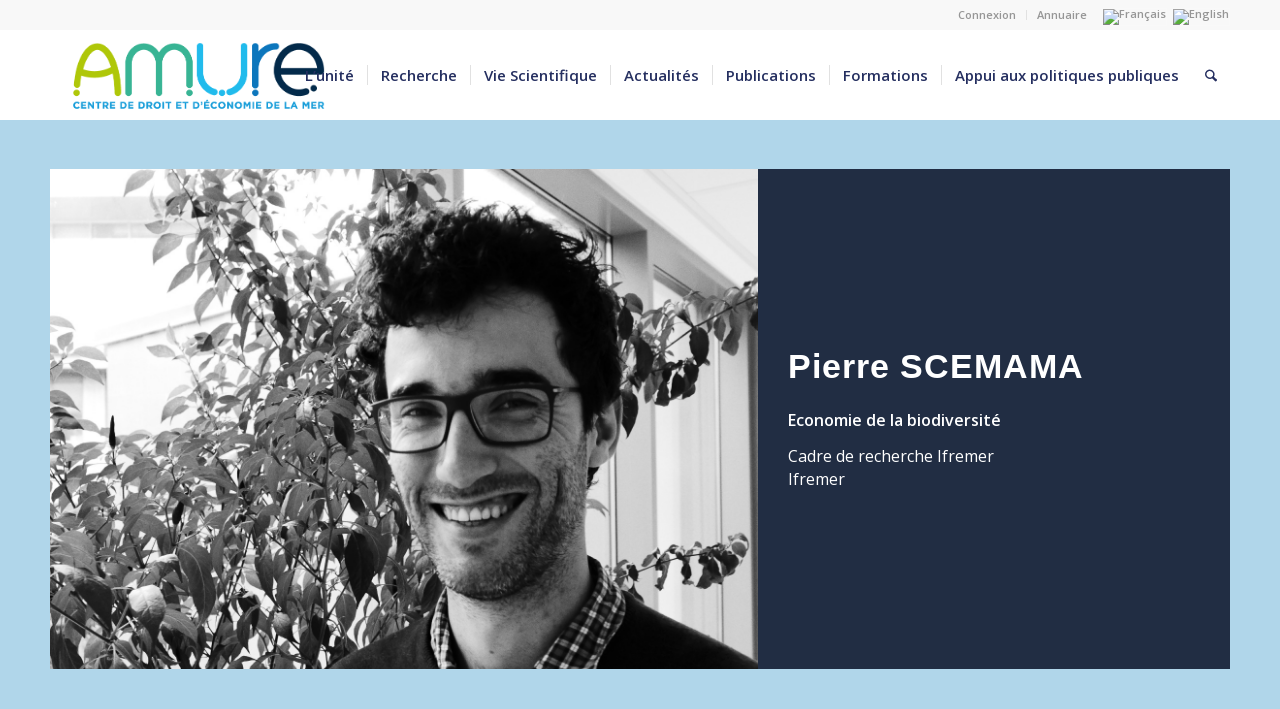

--- FILE ---
content_type: text/html; charset=UTF-8
request_url: https://www.umr-amure.fr/equipe/scemama-pierre/
body_size: 30849
content:
<!DOCTYPE html>
<html lang="fr-FR" class="html_stretched responsive av-preloader-disabled  html_header_top html_logo_left html_main_nav_header html_menu_right html_slim html_header_sticky html_header_shrinking html_header_topbar_active html_mobile_menu_tablet html_header_searchicon html_content_align_center html_header_unstick_top html_header_stretch_disabled html_minimal_header html_av-overlay-side html_av-overlay-side-classic html_av-submenu-noclone html_entry_id_185819 av-cookies-no-cookie-consent av-no-preview av-default-lightbox html_text_menu_active av-mobile-menu-switch-default">
<head>
<meta charset="UTF-8" />
<meta name="robots" content="index, follow" />


<!-- mobile setting -->
<meta name="viewport" content="width=device-width, initial-scale=1">

<!-- Scripts/CSS and wp_head hook -->
<title>Pierre SCEMAMA &#8211; Laboratoire AMURE</title>
<meta name='robots' content='max-image-preview:large' />
<link rel="alternate" hreflang="fr" href="https://www.umr-amure.fr/equipe/scemama-pierre/" />
<link rel="alternate" hreflang="en" href="https://www.umr-amure.fr/equipe/scemama-pierre/?lang=en" />
<link rel="alternate" hreflang="x-default" href="https://www.umr-amure.fr/equipe/scemama-pierre/" />
<link rel="alternate" type="application/rss+xml" title="Laboratoire AMURE &raquo; Flux" href="https://www.umr-amure.fr/feed/" />
<link rel="alternate" type="application/rss+xml" title="Laboratoire AMURE &raquo; Flux des commentaires" href="https://www.umr-amure.fr/comments/feed/" />
<link rel="alternate" title="oEmbed (JSON)" type="application/json+oembed" href="https://www.umr-amure.fr/wp-json/oembed/1.0/embed?url=https%3A%2F%2Fwww.umr-amure.fr%2Fequipe%2Fscemama-pierre%2F" />
<link rel="alternate" title="oEmbed (XML)" type="text/xml+oembed" href="https://www.umr-amure.fr/wp-json/oembed/1.0/embed?url=https%3A%2F%2Fwww.umr-amure.fr%2Fequipe%2Fscemama-pierre%2F&#038;format=xml" />
<style id='wp-img-auto-sizes-contain-inline-css' type='text/css'>
img:is([sizes=auto i],[sizes^="auto," i]){contain-intrinsic-size:3000px 1500px}
/*# sourceURL=wp-img-auto-sizes-contain-inline-css */
</style>
<link rel='stylesheet' id='wp-block-library-css' href='https://www.umr-amure.fr/wp-includes/css/dist/block-library/style.min.css?ver=6.9' type='text/css' media='all' />
<style id='global-styles-inline-css' type='text/css'>
:root{--wp--preset--aspect-ratio--square: 1;--wp--preset--aspect-ratio--4-3: 4/3;--wp--preset--aspect-ratio--3-4: 3/4;--wp--preset--aspect-ratio--3-2: 3/2;--wp--preset--aspect-ratio--2-3: 2/3;--wp--preset--aspect-ratio--16-9: 16/9;--wp--preset--aspect-ratio--9-16: 9/16;--wp--preset--color--black: #000000;--wp--preset--color--cyan-bluish-gray: #abb8c3;--wp--preset--color--white: #ffffff;--wp--preset--color--pale-pink: #f78da7;--wp--preset--color--vivid-red: #cf2e2e;--wp--preset--color--luminous-vivid-orange: #ff6900;--wp--preset--color--luminous-vivid-amber: #fcb900;--wp--preset--color--light-green-cyan: #7bdcb5;--wp--preset--color--vivid-green-cyan: #00d084;--wp--preset--color--pale-cyan-blue: #8ed1fc;--wp--preset--color--vivid-cyan-blue: #0693e3;--wp--preset--color--vivid-purple: #9b51e0;--wp--preset--color--metallic-red: #b02b2c;--wp--preset--color--maximum-yellow-red: #edae44;--wp--preset--color--yellow-sun: #eeee22;--wp--preset--color--palm-leaf: #83a846;--wp--preset--color--aero: #7bb0e7;--wp--preset--color--old-lavender: #745f7e;--wp--preset--color--steel-teal: #5f8789;--wp--preset--color--raspberry-pink: #d65799;--wp--preset--color--medium-turquoise: #4ecac2;--wp--preset--gradient--vivid-cyan-blue-to-vivid-purple: linear-gradient(135deg,rgb(6,147,227) 0%,rgb(155,81,224) 100%);--wp--preset--gradient--light-green-cyan-to-vivid-green-cyan: linear-gradient(135deg,rgb(122,220,180) 0%,rgb(0,208,130) 100%);--wp--preset--gradient--luminous-vivid-amber-to-luminous-vivid-orange: linear-gradient(135deg,rgb(252,185,0) 0%,rgb(255,105,0) 100%);--wp--preset--gradient--luminous-vivid-orange-to-vivid-red: linear-gradient(135deg,rgb(255,105,0) 0%,rgb(207,46,46) 100%);--wp--preset--gradient--very-light-gray-to-cyan-bluish-gray: linear-gradient(135deg,rgb(238,238,238) 0%,rgb(169,184,195) 100%);--wp--preset--gradient--cool-to-warm-spectrum: linear-gradient(135deg,rgb(74,234,220) 0%,rgb(151,120,209) 20%,rgb(207,42,186) 40%,rgb(238,44,130) 60%,rgb(251,105,98) 80%,rgb(254,248,76) 100%);--wp--preset--gradient--blush-light-purple: linear-gradient(135deg,rgb(255,206,236) 0%,rgb(152,150,240) 100%);--wp--preset--gradient--blush-bordeaux: linear-gradient(135deg,rgb(254,205,165) 0%,rgb(254,45,45) 50%,rgb(107,0,62) 100%);--wp--preset--gradient--luminous-dusk: linear-gradient(135deg,rgb(255,203,112) 0%,rgb(199,81,192) 50%,rgb(65,88,208) 100%);--wp--preset--gradient--pale-ocean: linear-gradient(135deg,rgb(255,245,203) 0%,rgb(182,227,212) 50%,rgb(51,167,181) 100%);--wp--preset--gradient--electric-grass: linear-gradient(135deg,rgb(202,248,128) 0%,rgb(113,206,126) 100%);--wp--preset--gradient--midnight: linear-gradient(135deg,rgb(2,3,129) 0%,rgb(40,116,252) 100%);--wp--preset--font-size--small: 1rem;--wp--preset--font-size--medium: 1.125rem;--wp--preset--font-size--large: 1.75rem;--wp--preset--font-size--x-large: clamp(1.75rem, 3vw, 2.25rem);--wp--preset--spacing--20: 0.44rem;--wp--preset--spacing--30: 0.67rem;--wp--preset--spacing--40: 1rem;--wp--preset--spacing--50: 1.5rem;--wp--preset--spacing--60: 2.25rem;--wp--preset--spacing--70: 3.38rem;--wp--preset--spacing--80: 5.06rem;--wp--preset--shadow--natural: 6px 6px 9px rgba(0, 0, 0, 0.2);--wp--preset--shadow--deep: 12px 12px 50px rgba(0, 0, 0, 0.4);--wp--preset--shadow--sharp: 6px 6px 0px rgba(0, 0, 0, 0.2);--wp--preset--shadow--outlined: 6px 6px 0px -3px rgb(255, 255, 255), 6px 6px rgb(0, 0, 0);--wp--preset--shadow--crisp: 6px 6px 0px rgb(0, 0, 0);}:root { --wp--style--global--content-size: 800px;--wp--style--global--wide-size: 1130px; }:where(body) { margin: 0; }.wp-site-blocks > .alignleft { float: left; margin-right: 2em; }.wp-site-blocks > .alignright { float: right; margin-left: 2em; }.wp-site-blocks > .aligncenter { justify-content: center; margin-left: auto; margin-right: auto; }:where(.is-layout-flex){gap: 0.5em;}:where(.is-layout-grid){gap: 0.5em;}.is-layout-flow > .alignleft{float: left;margin-inline-start: 0;margin-inline-end: 2em;}.is-layout-flow > .alignright{float: right;margin-inline-start: 2em;margin-inline-end: 0;}.is-layout-flow > .aligncenter{margin-left: auto !important;margin-right: auto !important;}.is-layout-constrained > .alignleft{float: left;margin-inline-start: 0;margin-inline-end: 2em;}.is-layout-constrained > .alignright{float: right;margin-inline-start: 2em;margin-inline-end: 0;}.is-layout-constrained > .aligncenter{margin-left: auto !important;margin-right: auto !important;}.is-layout-constrained > :where(:not(.alignleft):not(.alignright):not(.alignfull)){max-width: var(--wp--style--global--content-size);margin-left: auto !important;margin-right: auto !important;}.is-layout-constrained > .alignwide{max-width: var(--wp--style--global--wide-size);}body .is-layout-flex{display: flex;}.is-layout-flex{flex-wrap: wrap;align-items: center;}.is-layout-flex > :is(*, div){margin: 0;}body .is-layout-grid{display: grid;}.is-layout-grid > :is(*, div){margin: 0;}body{padding-top: 0px;padding-right: 0px;padding-bottom: 0px;padding-left: 0px;}a:where(:not(.wp-element-button)){text-decoration: underline;}:root :where(.wp-element-button, .wp-block-button__link){background-color: #32373c;border-width: 0;color: #fff;font-family: inherit;font-size: inherit;font-style: inherit;font-weight: inherit;letter-spacing: inherit;line-height: inherit;padding-top: calc(0.667em + 2px);padding-right: calc(1.333em + 2px);padding-bottom: calc(0.667em + 2px);padding-left: calc(1.333em + 2px);text-decoration: none;text-transform: inherit;}.has-black-color{color: var(--wp--preset--color--black) !important;}.has-cyan-bluish-gray-color{color: var(--wp--preset--color--cyan-bluish-gray) !important;}.has-white-color{color: var(--wp--preset--color--white) !important;}.has-pale-pink-color{color: var(--wp--preset--color--pale-pink) !important;}.has-vivid-red-color{color: var(--wp--preset--color--vivid-red) !important;}.has-luminous-vivid-orange-color{color: var(--wp--preset--color--luminous-vivid-orange) !important;}.has-luminous-vivid-amber-color{color: var(--wp--preset--color--luminous-vivid-amber) !important;}.has-light-green-cyan-color{color: var(--wp--preset--color--light-green-cyan) !important;}.has-vivid-green-cyan-color{color: var(--wp--preset--color--vivid-green-cyan) !important;}.has-pale-cyan-blue-color{color: var(--wp--preset--color--pale-cyan-blue) !important;}.has-vivid-cyan-blue-color{color: var(--wp--preset--color--vivid-cyan-blue) !important;}.has-vivid-purple-color{color: var(--wp--preset--color--vivid-purple) !important;}.has-metallic-red-color{color: var(--wp--preset--color--metallic-red) !important;}.has-maximum-yellow-red-color{color: var(--wp--preset--color--maximum-yellow-red) !important;}.has-yellow-sun-color{color: var(--wp--preset--color--yellow-sun) !important;}.has-palm-leaf-color{color: var(--wp--preset--color--palm-leaf) !important;}.has-aero-color{color: var(--wp--preset--color--aero) !important;}.has-old-lavender-color{color: var(--wp--preset--color--old-lavender) !important;}.has-steel-teal-color{color: var(--wp--preset--color--steel-teal) !important;}.has-raspberry-pink-color{color: var(--wp--preset--color--raspberry-pink) !important;}.has-medium-turquoise-color{color: var(--wp--preset--color--medium-turquoise) !important;}.has-black-background-color{background-color: var(--wp--preset--color--black) !important;}.has-cyan-bluish-gray-background-color{background-color: var(--wp--preset--color--cyan-bluish-gray) !important;}.has-white-background-color{background-color: var(--wp--preset--color--white) !important;}.has-pale-pink-background-color{background-color: var(--wp--preset--color--pale-pink) !important;}.has-vivid-red-background-color{background-color: var(--wp--preset--color--vivid-red) !important;}.has-luminous-vivid-orange-background-color{background-color: var(--wp--preset--color--luminous-vivid-orange) !important;}.has-luminous-vivid-amber-background-color{background-color: var(--wp--preset--color--luminous-vivid-amber) !important;}.has-light-green-cyan-background-color{background-color: var(--wp--preset--color--light-green-cyan) !important;}.has-vivid-green-cyan-background-color{background-color: var(--wp--preset--color--vivid-green-cyan) !important;}.has-pale-cyan-blue-background-color{background-color: var(--wp--preset--color--pale-cyan-blue) !important;}.has-vivid-cyan-blue-background-color{background-color: var(--wp--preset--color--vivid-cyan-blue) !important;}.has-vivid-purple-background-color{background-color: var(--wp--preset--color--vivid-purple) !important;}.has-metallic-red-background-color{background-color: var(--wp--preset--color--metallic-red) !important;}.has-maximum-yellow-red-background-color{background-color: var(--wp--preset--color--maximum-yellow-red) !important;}.has-yellow-sun-background-color{background-color: var(--wp--preset--color--yellow-sun) !important;}.has-palm-leaf-background-color{background-color: var(--wp--preset--color--palm-leaf) !important;}.has-aero-background-color{background-color: var(--wp--preset--color--aero) !important;}.has-old-lavender-background-color{background-color: var(--wp--preset--color--old-lavender) !important;}.has-steel-teal-background-color{background-color: var(--wp--preset--color--steel-teal) !important;}.has-raspberry-pink-background-color{background-color: var(--wp--preset--color--raspberry-pink) !important;}.has-medium-turquoise-background-color{background-color: var(--wp--preset--color--medium-turquoise) !important;}.has-black-border-color{border-color: var(--wp--preset--color--black) !important;}.has-cyan-bluish-gray-border-color{border-color: var(--wp--preset--color--cyan-bluish-gray) !important;}.has-white-border-color{border-color: var(--wp--preset--color--white) !important;}.has-pale-pink-border-color{border-color: var(--wp--preset--color--pale-pink) !important;}.has-vivid-red-border-color{border-color: var(--wp--preset--color--vivid-red) !important;}.has-luminous-vivid-orange-border-color{border-color: var(--wp--preset--color--luminous-vivid-orange) !important;}.has-luminous-vivid-amber-border-color{border-color: var(--wp--preset--color--luminous-vivid-amber) !important;}.has-light-green-cyan-border-color{border-color: var(--wp--preset--color--light-green-cyan) !important;}.has-vivid-green-cyan-border-color{border-color: var(--wp--preset--color--vivid-green-cyan) !important;}.has-pale-cyan-blue-border-color{border-color: var(--wp--preset--color--pale-cyan-blue) !important;}.has-vivid-cyan-blue-border-color{border-color: var(--wp--preset--color--vivid-cyan-blue) !important;}.has-vivid-purple-border-color{border-color: var(--wp--preset--color--vivid-purple) !important;}.has-metallic-red-border-color{border-color: var(--wp--preset--color--metallic-red) !important;}.has-maximum-yellow-red-border-color{border-color: var(--wp--preset--color--maximum-yellow-red) !important;}.has-yellow-sun-border-color{border-color: var(--wp--preset--color--yellow-sun) !important;}.has-palm-leaf-border-color{border-color: var(--wp--preset--color--palm-leaf) !important;}.has-aero-border-color{border-color: var(--wp--preset--color--aero) !important;}.has-old-lavender-border-color{border-color: var(--wp--preset--color--old-lavender) !important;}.has-steel-teal-border-color{border-color: var(--wp--preset--color--steel-teal) !important;}.has-raspberry-pink-border-color{border-color: var(--wp--preset--color--raspberry-pink) !important;}.has-medium-turquoise-border-color{border-color: var(--wp--preset--color--medium-turquoise) !important;}.has-vivid-cyan-blue-to-vivid-purple-gradient-background{background: var(--wp--preset--gradient--vivid-cyan-blue-to-vivid-purple) !important;}.has-light-green-cyan-to-vivid-green-cyan-gradient-background{background: var(--wp--preset--gradient--light-green-cyan-to-vivid-green-cyan) !important;}.has-luminous-vivid-amber-to-luminous-vivid-orange-gradient-background{background: var(--wp--preset--gradient--luminous-vivid-amber-to-luminous-vivid-orange) !important;}.has-luminous-vivid-orange-to-vivid-red-gradient-background{background: var(--wp--preset--gradient--luminous-vivid-orange-to-vivid-red) !important;}.has-very-light-gray-to-cyan-bluish-gray-gradient-background{background: var(--wp--preset--gradient--very-light-gray-to-cyan-bluish-gray) !important;}.has-cool-to-warm-spectrum-gradient-background{background: var(--wp--preset--gradient--cool-to-warm-spectrum) !important;}.has-blush-light-purple-gradient-background{background: var(--wp--preset--gradient--blush-light-purple) !important;}.has-blush-bordeaux-gradient-background{background: var(--wp--preset--gradient--blush-bordeaux) !important;}.has-luminous-dusk-gradient-background{background: var(--wp--preset--gradient--luminous-dusk) !important;}.has-pale-ocean-gradient-background{background: var(--wp--preset--gradient--pale-ocean) !important;}.has-electric-grass-gradient-background{background: var(--wp--preset--gradient--electric-grass) !important;}.has-midnight-gradient-background{background: var(--wp--preset--gradient--midnight) !important;}.has-small-font-size{font-size: var(--wp--preset--font-size--small) !important;}.has-medium-font-size{font-size: var(--wp--preset--font-size--medium) !important;}.has-large-font-size{font-size: var(--wp--preset--font-size--large) !important;}.has-x-large-font-size{font-size: var(--wp--preset--font-size--x-large) !important;}
/*# sourceURL=global-styles-inline-css */
</style>

<link rel='stylesheet' id='wpml-legacy-dropdown-0-css' href='https://www.umr-amure.fr/wp-content/plugins/sitepress-multilingual-cms/templates/language-switchers/legacy-dropdown/style.min.css?ver=1' type='text/css' media='all' />
<style id='wpml-legacy-dropdown-0-inline-css' type='text/css'>
.wpml-ls-statics-shortcode_actions, .wpml-ls-statics-shortcode_actions .wpml-ls-sub-menu, .wpml-ls-statics-shortcode_actions a {border-color:#EEEEEE;}.wpml-ls-statics-shortcode_actions a, .wpml-ls-statics-shortcode_actions .wpml-ls-sub-menu a, .wpml-ls-statics-shortcode_actions .wpml-ls-sub-menu a:link, .wpml-ls-statics-shortcode_actions li:not(.wpml-ls-current-language) .wpml-ls-link, .wpml-ls-statics-shortcode_actions li:not(.wpml-ls-current-language) .wpml-ls-link:link {color:#444444;background-color:#ffffff;}.wpml-ls-statics-shortcode_actions .wpml-ls-sub-menu a:hover,.wpml-ls-statics-shortcode_actions .wpml-ls-sub-menu a:focus, .wpml-ls-statics-shortcode_actions .wpml-ls-sub-menu a:link:hover, .wpml-ls-statics-shortcode_actions .wpml-ls-sub-menu a:link:focus {color:#000000;background-color:#eeeeee;}.wpml-ls-statics-shortcode_actions .wpml-ls-current-language > a {color:#444444;background-color:#ffffff;}.wpml-ls-statics-shortcode_actions .wpml-ls-current-language:hover>a, .wpml-ls-statics-shortcode_actions .wpml-ls-current-language>a:focus {color:#000000;background-color:#eeeeee;}
/*# sourceURL=wpml-legacy-dropdown-0-inline-css */
</style>
<link rel='stylesheet' id='wpml-legacy-horizontal-list-0-css' href='https://www.umr-amure.fr/wp-content/plugins/sitepress-multilingual-cms/templates/language-switchers/legacy-list-horizontal/style.min.css?ver=1' type='text/css' media='all' />
<style id='wpml-legacy-horizontal-list-0-inline-css' type='text/css'>
.wpml-ls-statics-footer{background-color:transparent;}.wpml-ls-statics-footer, .wpml-ls-statics-footer .wpml-ls-sub-menu, .wpml-ls-statics-footer a {border-color:transparent;}.wpml-ls-statics-footer a, .wpml-ls-statics-footer .wpml-ls-sub-menu a, .wpml-ls-statics-footer .wpml-ls-sub-menu a:link, .wpml-ls-statics-footer li:not(.wpml-ls-current-language) .wpml-ls-link, .wpml-ls-statics-footer li:not(.wpml-ls-current-language) .wpml-ls-link:link {color:#393939;background-color:#F5F5F5;}.wpml-ls-statics-footer .wpml-ls-sub-menu a:hover,.wpml-ls-statics-footer .wpml-ls-sub-menu a:focus, .wpml-ls-statics-footer .wpml-ls-sub-menu a:link:hover, .wpml-ls-statics-footer .wpml-ls-sub-menu a:link:focus {color:#000000;background-color:#FFFFFF;}.wpml-ls-statics-footer .wpml-ls-current-language > a {color:#393939;background-color:#F5F5F5;}.wpml-ls-statics-footer .wpml-ls-current-language:hover>a, .wpml-ls-statics-footer .wpml-ls-current-language>a:focus {color:#000000;background-color:#FFFFFF;}
#lang_sel img, #lang_sel_list img, #lang_sel_footer img { display: inline; }
/*# sourceURL=wpml-legacy-horizontal-list-0-inline-css */
</style>
<link rel='stylesheet' id='parent-style-css' href='https://www.umr-amure.fr/wp-content/themes/enfold/style.css?ver=6.9' type='text/css' media='all' />
<link rel='stylesheet' id='dashicons-css' href='https://www.umr-amure.fr/wp-includes/css/dashicons.min.css?ver=6.9' type='text/css' media='all' />
<link rel='stylesheet' id='mediaelement-css' href='https://www.umr-amure.fr/wp-includes/js/mediaelement/mediaelementplayer-legacy.min.css?ver=4.2.17' type='text/css' media='all' />
<link rel='stylesheet' id='wp-mediaelement-css' href='https://www.umr-amure.fr/wp-includes/js/mediaelement/wp-mediaelement.css?ver=6.9' type='text/css' media='all' />
<link rel='stylesheet' id='acf-global-css' href='https://www.umr-amure.fr/wp-content/plugins/advanced-custom-fields-pro/assets/build/css/acf-global.min.css?ver=6.7.0.2' type='text/css' media='all' />
<link rel='stylesheet' id='acf-input-css' href='https://www.umr-amure.fr/wp-content/plugins/advanced-custom-fields-pro/assets/build/css/acf-input.min.css?ver=6.7.0.2' type='text/css' media='all' />
<link rel='stylesheet' id='acf-pro-input-css' href='https://www.umr-amure.fr/wp-content/plugins/advanced-custom-fields-pro/assets/build/css/pro/acf-pro-input.min.css?ver=6.7.0.2' type='text/css' media='all' />
<link rel='stylesheet' id='select2-css' href='https://www.umr-amure.fr/wp-content/plugins/advanced-custom-fields-pro/assets/inc/select2/4/select2.min.css?ver=4.0.13' type='text/css' media='all' />
<link rel='stylesheet' id='acf-datepicker-css' href='https://www.umr-amure.fr/wp-content/plugins/advanced-custom-fields-pro/assets/inc/datepicker/jquery-ui.min.css?ver=1.11.4' type='text/css' media='all' />
<link rel='stylesheet' id='acf-timepicker-css' href='https://www.umr-amure.fr/wp-content/plugins/advanced-custom-fields-pro/assets/inc/timepicker/jquery-ui-timepicker-addon.min.css?ver=1.6.1' type='text/css' media='all' />
<link rel='stylesheet' id='wp-color-picker-css' href='https://www.umr-amure.fr/wp-admin/css/color-picker.min.css?ver=6.9' type='text/css' media='all' />
<link rel='stylesheet' id='avia-merged-styles-css' href='https://www.umr-amure.fr/wp-content/uploads/dynamic_avia/avia-merged-styles-866da4ebd183adb3a53f4db01e0a477b---696f68ec0f8c8.css' type='text/css' media='all' />
<link rel='stylesheet' id='zotpress.shortcode.min.css-css' href='https://www.umr-amure.fr/wp-content/plugins/zotpress/css/zotpress.shortcode.min.css?ver=7.4' type='text/css' media='all' />
<script type="text/javascript" src="https://www.umr-amure.fr/wp-includes/js/jquery/jquery.min.js?ver=3.7.1" id="jquery-core-js"></script>
<script type="text/javascript" id="wpml-cookie-js-extra">
/* <![CDATA[ */
var wpml_cookies = {"wp-wpml_current_language":{"value":"fr","expires":1,"path":"/"}};
var wpml_cookies = {"wp-wpml_current_language":{"value":"fr","expires":1,"path":"/"}};
//# sourceURL=wpml-cookie-js-extra
/* ]]> */
</script>
<script type="text/javascript" src="https://www.umr-amure.fr/wp-content/plugins/sitepress-multilingual-cms/res/js/cookies/language-cookie.js?ver=486900" id="wpml-cookie-js" defer="defer" data-wp-strategy="defer"></script>
<script type="text/javascript" src="https://www.umr-amure.fr/wp-content/plugins/sitepress-multilingual-cms/templates/language-switchers/legacy-dropdown/script.min.js?ver=1" id="wpml-legacy-dropdown-0-js"></script>
<script type="text/javascript" src="https://www.umr-amure.fr/wp-includes/js/jquery/ui/core.min.js?ver=1.13.3" id="jquery-ui-core-js"></script>
<script type="text/javascript" src="https://www.umr-amure.fr/wp-includes/js/jquery/ui/mouse.min.js?ver=1.13.3" id="jquery-ui-mouse-js"></script>
<script type="text/javascript" src="https://www.umr-amure.fr/wp-includes/js/jquery/ui/sortable.min.js?ver=1.13.3" id="jquery-ui-sortable-js"></script>
<script type="text/javascript" src="https://www.umr-amure.fr/wp-includes/js/jquery/ui/resizable.min.js?ver=1.13.3" id="jquery-ui-resizable-js"></script>
<script type="text/javascript" id="acf-js-extra">
/* <![CDATA[ */
var acfL10n = {"Are you sure?":"Confirmez-vous\u00a0?","Yes":"Oui","No":"Non","Remove":"Retirer","Cancel":"Annuler","Close modal":"Fermer la modale","The changes you made will be lost if you navigate away from this page":"Les modifications que vous avez effectu\u00e9es seront perdues si vous quittez cette page","Validation successful":"Validation r\u00e9ussie","Validation failed":"\u00c9chec de la validation","1 field requires attention":"Un champ n\u00e9cessite votre attention","%d fields require attention":"%d champs n\u00e9cessitent votre attention","Edit field group":"Modifier le groupe de champs","Select Image":"S\u00e9lectionner une image","Edit Image":"Modifier l\u2019image","Update Image":"Mettre \u00e0 jour l\u2019image","All images":"Toutes les images","Select File":"S\u00e9lectionner un fichier","Edit File":"Modifier le fichier","Update File":"Mettre \u00e0 jour le fichier","Maximum values reached ( {max} values )":"Valeurs maximum atteintes ({max} valeurs)","Loading":"Chargement","No matches found":"Aucune correspondance trouv\u00e9e","Sorry, this browser does not support geolocation":"D\u00e9sol\u00e9, ce navigateur ne prend pas en charge la g\u00e9olocalisation","Minimum rows not reached ({min} rows)":"Nombre minimal d\u2019\u00e9l\u00e9ments insuffisant ({min} \u00e9l\u00e9ments)","Maximum rows reached ({max} rows)":"Nombre maximal d\u2019\u00e9l\u00e9ments atteint ({max} \u00e9l\u00e9ments)","Error loading page":"Erreur de chargement de la page","Order will be assigned upon save":"L\u2019ordre sera assign\u00e9 apr\u00e8s l\u2019enregistrement","layout":"disposition","layouts":"dispositions","Fields":"Champs","Duplicate":"Dupliquer","Delete":"Supprimer","Delete Layout":"Supprimer la disposition","This field requires at least {min} {label} {identifier}":"Ce champ requiert au moins {min} {label} {identifier}","This field has a limit of {max} {label} {identifier}":"Ce champ a une limite de {max} {label} {identifier}","{available} {label} {identifier} available (max {max})":"{available} {label} {identifier} disponible (max {max})","Flexible Content requires at least 1 layout":"Le contenu flexible n\u00e9cessite au moins une disposition","Add Image to Gallery":"Ajouter l\u2019image \u00e0 la galerie","Maximum selection reached":"Nombre de s\u00e9lections maximales atteint","Select.verb":"S\u00e9lectionner","Edit.verb":"Modifier","Update.verb":"Mettre \u00e0 jour","Uploaded to this post":"T\u00e9l\u00e9vers\u00e9 sur cette publication","Expand Details":"D\u00e9plier les d\u00e9tails","Collapse Details":"Replier les d\u00e9tails","Restricted":"Limit\u00e9"};
//# sourceURL=acf-js-extra
/* ]]> */
</script>
<script type="text/javascript" src="https://www.umr-amure.fr/wp-content/plugins/advanced-custom-fields-pro/assets/build/js/acf.min.js?ver=6.7.0.2" id="acf-js"></script>
<script type="text/javascript" src="https://www.umr-amure.fr/wp-includes/js/dist/dom-ready.min.js?ver=f77871ff7694fffea381" id="wp-dom-ready-js"></script>
<script type="text/javascript" src="https://www.umr-amure.fr/wp-includes/js/dist/hooks.min.js?ver=dd5603f07f9220ed27f1" id="wp-hooks-js"></script>
<script type="text/javascript" src="https://www.umr-amure.fr/wp-includes/js/dist/i18n.min.js?ver=c26c3dc7bed366793375" id="wp-i18n-js"></script>
<script type="text/javascript" id="wp-i18n-js-after">
/* <![CDATA[ */
wp.i18n.setLocaleData( { 'text direction\u0004ltr': [ 'ltr' ] } );
//# sourceURL=wp-i18n-js-after
/* ]]> */
</script>
<script type="text/javascript" id="wp-a11y-js-translations">
/* <![CDATA[ */
( function( domain, translations ) {
	var localeData = translations.locale_data[ domain ] || translations.locale_data.messages;
	localeData[""].domain = domain;
	wp.i18n.setLocaleData( localeData, domain );
} )( "default", {"translation-revision-date":"2025-12-10 11:15:06+0000","generator":"GlotPress\/4.0.3","domain":"messages","locale_data":{"messages":{"":{"domain":"messages","plural-forms":"nplurals=2; plural=n > 1;","lang":"fr"},"Notifications":["Notifications"]}},"comment":{"reference":"wp-includes\/js\/dist\/a11y.js"}} );
//# sourceURL=wp-a11y-js-translations
/* ]]> */
</script>
<script type="text/javascript" src="https://www.umr-amure.fr/wp-includes/js/dist/a11y.min.js?ver=cb460b4676c94bd228ed" id="wp-a11y-js"></script>
<script type="text/javascript" src="https://www.umr-amure.fr/wp-content/plugins/advanced-custom-fields-pro/assets/build/js/acf-input.min.js?ver=6.7.0.2" id="acf-input-js"></script>
<script type="text/javascript" src="https://www.umr-amure.fr/wp-content/plugins/advanced-custom-fields-pro/assets/build/js/pro/acf-pro-input.min.js?ver=6.7.0.2" id="acf-pro-input-js"></script>
<script type="text/javascript" src="https://www.umr-amure.fr/wp-content/plugins/advanced-custom-fields-pro/assets/build/js/pro/acf-pro-ui-options-page.min.js?ver=6.7.0.2" id="acf-pro-ui-options-page-js"></script>
<script type="text/javascript" src="https://www.umr-amure.fr/wp-content/plugins/advanced-custom-fields-pro/assets/inc/select2/4/select2.full.min.js?ver=4.0.13" id="select2-js"></script>
<script type="text/javascript" src="https://www.umr-amure.fr/wp-includes/js/jquery/ui/datepicker.min.js?ver=1.13.3" id="jquery-ui-datepicker-js"></script>
<script type="text/javascript" id="jquery-ui-datepicker-js-after">
/* <![CDATA[ */
jQuery(function(jQuery){jQuery.datepicker.setDefaults({"closeText":"Fermer","currentText":"Aujourd\u2019hui","monthNames":["janvier","f\u00e9vrier","mars","avril","mai","juin","juillet","ao\u00fbt","septembre","octobre","novembre","d\u00e9cembre"],"monthNamesShort":["Jan","F\u00e9v","Mar","Avr","Mai","Juin","Juil","Ao\u00fbt","Sep","Oct","Nov","D\u00e9c"],"nextText":"Suivant","prevText":"Pr\u00e9c\u00e9dent","dayNames":["dimanche","lundi","mardi","mercredi","jeudi","vendredi","samedi"],"dayNamesShort":["dim","lun","mar","mer","jeu","ven","sam"],"dayNamesMin":["D","L","M","M","J","V","S"],"dateFormat":"d MM yy","firstDay":1,"isRTL":false});});
//# sourceURL=jquery-ui-datepicker-js-after
/* ]]> */
</script>
<script type="text/javascript" src="https://www.umr-amure.fr/wp-content/plugins/advanced-custom-fields-pro/assets/inc/timepicker/jquery-ui-timepicker-addon.min.js?ver=1.6.1" id="acf-timepicker-js"></script>
<script type="text/javascript" src="https://www.umr-amure.fr/wp-includes/js/jquery/ui/draggable.min.js?ver=1.13.3" id="jquery-ui-draggable-js"></script>
<script type="text/javascript" src="https://www.umr-amure.fr/wp-includes/js/jquery/ui/slider.min.js?ver=1.13.3" id="jquery-ui-slider-js"></script>
<script type="text/javascript" src="https://www.umr-amure.fr/wp-includes/js/jquery/jquery.ui.touch-punch.js?ver=0.2.2" id="jquery-touch-punch-js"></script>
<script type="text/javascript" src="https://www.umr-amure.fr/wp-admin/js/iris.min.js?ver=1.0.7" id="iris-js"></script>
<script type="text/javascript" id="wp-color-picker-js-translations">
/* <![CDATA[ */
( function( domain, translations ) {
	var localeData = translations.locale_data[ domain ] || translations.locale_data.messages;
	localeData[""].domain = domain;
	wp.i18n.setLocaleData( localeData, domain );
} )( "default", {"translation-revision-date":"2025-12-10 10:03:37+0000","generator":"GlotPress\/4.0.3","domain":"messages","locale_data":{"messages":{"":{"domain":"messages","plural-forms":"nplurals=2; plural=n > 1;","lang":"fr"},"Clear color":["Effacer la couleur"],"Select default color":["S\u00e9lectionner la couleur par d\u00e9faut"],"Color value":["Valeur de couleur"],"Select Color":["S\u00e9lectionner une couleur"],"Clear":["Effacer"],"Default":["Par d\u00e9faut"]}},"comment":{"reference":"wp-admin\/js\/color-picker.js"}} );
//# sourceURL=wp-color-picker-js-translations
/* ]]> */
</script>
<script type="text/javascript" src="https://www.umr-amure.fr/wp-admin/js/color-picker.min.js?ver=6.9" id="wp-color-picker-js"></script>
<script type="text/javascript" src="https://www.umr-amure.fr/wp-content/plugins/advanced-custom-fields-pro/assets/inc/color-picker-alpha/wp-color-picker-alpha.js?ver=3.0.0" id="acf-color-picker-alpha-js"></script>
<script type="text/javascript" src="https://www.umr-amure.fr/wp-content/uploads/dynamic_avia/avia-head-scripts-effa9528ab1b902fd240d463b936146b---696f68ec2cd26.js" id="avia-head-scripts-js"></script>
<link rel="https://api.w.org/" href="https://www.umr-amure.fr/wp-json/" /><link rel="EditURI" type="application/rsd+xml" title="RSD" href="https://www.umr-amure.fr/xmlrpc.php?rsd" />
<meta name="generator" content="WordPress 6.9" />
<link rel="canonical" href="https://www.umr-amure.fr/equipe/scemama-pierre/" />
<link rel='shortlink' href='https://www.umr-amure.fr/?p=185819' />
<meta name="generator" content="WPML ver:4.8.6 stt:1,4;" />

<link rel="icon" href="https://www.umr-amure.fr/wp-content/uploads/2018/03/c0WnN9PA_400x400.jpg" type="image/x-icon">
<!--[if lt IE 9]><script src="https://www.umr-amure.fr/wp-content/themes/enfold/js/html5shiv.js"></script><![endif]--><link rel="profile" href="https://gmpg.org/xfn/11" />
<link rel="alternate" type="application/rss+xml" title="Laboratoire AMURE RSS2 Feed" href="https://www.umr-amure.fr/feed/" />
<link rel="pingback" href="https://www.umr-amure.fr/xmlrpc.php" />

<!-- To speed up the rendering and to display the site as fast as possible to the user we include some styles and scripts for above the fold content inline -->
<script type="text/javascript">'use strict';var avia_is_mobile=!1;if(/Android|webOS|iPhone|iPad|iPod|BlackBerry|IEMobile|Opera Mini/i.test(navigator.userAgent)&&'ontouchstart' in document.documentElement){avia_is_mobile=!0;document.documentElement.className+=' avia_mobile '}
else{document.documentElement.className+=' avia_desktop '};document.documentElement.className+=' js_active ';(function(){var e=['-webkit-','-moz-','-ms-',''],n='',o=!1,a=!1;for(var t in e){if(e[t]+'transform' in document.documentElement.style){o=!0;n=e[t]+'transform'};if(e[t]+'perspective' in document.documentElement.style){a=!0}};if(o){document.documentElement.className+=' avia_transform '};if(a){document.documentElement.className+=' avia_transform3d '};if(typeof document.getElementsByClassName=='function'&&typeof document.documentElement.getBoundingClientRect=='function'&&avia_is_mobile==!1){if(n&&window.innerHeight>0){setTimeout(function(){var e=0,o={},a=0,t=document.getElementsByClassName('av-parallax'),i=window.pageYOffset||document.documentElement.scrollTop;for(e=0;e<t.length;e++){t[e].style.top='0px';o=t[e].getBoundingClientRect();a=Math.ceil((window.innerHeight+i-o.top)*0.3);t[e].style[n]='translate(0px, '+a+'px)';t[e].style.top='auto';t[e].className+=' enabled-parallax '}},50)}}})();</script><link rel="icon" href="https://www.umr-amure.fr/wp-content/uploads/2018/09/Logo-fav-36x36.png" sizes="32x32" />
<link rel="icon" href="https://www.umr-amure.fr/wp-content/uploads/2018/09/Logo-fav.png" sizes="192x192" />
<link rel="apple-touch-icon" href="https://www.umr-amure.fr/wp-content/uploads/2018/09/Logo-fav.png" />
<meta name="msapplication-TileImage" content="https://www.umr-amure.fr/wp-content/uploads/2018/09/Logo-fav.png" />
		<style type="text/css" id="wp-custom-css">
			 		</style>
		<style type="text/css">
		@font-face {font-family: 'entypo-fontello-enfold'; font-weight: normal; font-style: normal; font-display: auto;
		src: url('https://www.umr-amure.fr/wp-content/themes/enfold/config-templatebuilder/avia-template-builder/assets/fonts/entypo-fontello-enfold/entypo-fontello-enfold.woff2') format('woff2'),
		url('https://www.umr-amure.fr/wp-content/themes/enfold/config-templatebuilder/avia-template-builder/assets/fonts/entypo-fontello-enfold/entypo-fontello-enfold.woff') format('woff'),
		url('https://www.umr-amure.fr/wp-content/themes/enfold/config-templatebuilder/avia-template-builder/assets/fonts/entypo-fontello-enfold/entypo-fontello-enfold.ttf') format('truetype'),
		url('https://www.umr-amure.fr/wp-content/themes/enfold/config-templatebuilder/avia-template-builder/assets/fonts/entypo-fontello-enfold/entypo-fontello-enfold.svg#entypo-fontello-enfold') format('svg'),
		url('https://www.umr-amure.fr/wp-content/themes/enfold/config-templatebuilder/avia-template-builder/assets/fonts/entypo-fontello-enfold/entypo-fontello-enfold.eot'),
		url('https://www.umr-amure.fr/wp-content/themes/enfold/config-templatebuilder/avia-template-builder/assets/fonts/entypo-fontello-enfold/entypo-fontello-enfold.eot?#iefix') format('embedded-opentype');
		}

		#top .avia-font-entypo-fontello-enfold, body .avia-font-entypo-fontello-enfold, html body [data-av_iconfont='entypo-fontello-enfold']:before{ font-family: 'entypo-fontello-enfold'; }
		
		@font-face {font-family: 'entypo-fontello'; font-weight: normal; font-style: normal; font-display: auto;
		src: url('https://www.umr-amure.fr/wp-content/themes/enfold/config-templatebuilder/avia-template-builder/assets/fonts/entypo-fontello/entypo-fontello.woff2') format('woff2'),
		url('https://www.umr-amure.fr/wp-content/themes/enfold/config-templatebuilder/avia-template-builder/assets/fonts/entypo-fontello/entypo-fontello.woff') format('woff'),
		url('https://www.umr-amure.fr/wp-content/themes/enfold/config-templatebuilder/avia-template-builder/assets/fonts/entypo-fontello/entypo-fontello.ttf') format('truetype'),
		url('https://www.umr-amure.fr/wp-content/themes/enfold/config-templatebuilder/avia-template-builder/assets/fonts/entypo-fontello/entypo-fontello.svg#entypo-fontello') format('svg'),
		url('https://www.umr-amure.fr/wp-content/themes/enfold/config-templatebuilder/avia-template-builder/assets/fonts/entypo-fontello/entypo-fontello.eot'),
		url('https://www.umr-amure.fr/wp-content/themes/enfold/config-templatebuilder/avia-template-builder/assets/fonts/entypo-fontello/entypo-fontello.eot?#iefix') format('embedded-opentype');
		}

		#top .avia-font-entypo-fontello, body .avia-font-entypo-fontello, html body [data-av_iconfont='entypo-fontello']:before{ font-family: 'entypo-fontello'; }
		</style>

<!--
Debugging Info for Theme support: 

Theme: Enfold
Version: 7.1.3
Installed: enfold
AviaFramework Version: 5.6
AviaBuilder Version: 6.0
aviaElementManager Version: 1.0.1
- - - - - - - - - - -
ChildTheme: Enfold Child
ChildTheme Version: 1.0.0
ChildTheme Installed: enfold

- - - - - - - - - - -
ML:-1-PU:121-PLA:16
WP:6.9
Compress: CSS:all theme files - JS:all theme files
Updates: enabled - token has changed and not verified
PLAu:15
-->
</head>

<body id="top" class="wp-singular equipe-template-default single single-equipe postid-185819 wp-theme-enfold wp-child-theme-enfoldChild stretched rtl_columns av-curtain-numeric arial-websave arial open_sans  post-type-equipe category-c-ec category-personnel avia-responsive-images-support av-recaptcha-enabled av-google-badge-hide" itemscope="itemscope" itemtype="https://schema.org/WebPage" >

	
	<div id='wrap_all'>

	
<header id='header' class='all_colors header_color light_bg_color  av_header_top av_logo_left av_main_nav_header av_menu_right av_slim av_header_sticky av_header_shrinking av_header_stretch_disabled av_mobile_menu_tablet av_header_searchicon av_header_unstick_top av_seperator_small_border av_minimal_header av_bottom_nav_disabled ' aria-label="Header" data-av_shrink_factor='50' role="banner" itemscope="itemscope" itemtype="https://schema.org/WPHeader" >

		<div id='header_meta' class='container_wrap container_wrap_meta  av_secondary_right av_extra_header_active av_entry_id_185819'>

			      <div class='container'>
			      <nav class='sub_menu'  role="navigation" itemscope="itemscope" itemtype="https://schema.org/SiteNavigationElement" ><ul role="menu" class="menu" id="avia2-menu"><li role="menuitem" id="menu-item-181608" class="menu-item menu-item-type-custom menu-item-object-custom menu-item-181608"><a href="https://www.umr-amure.fr/wp-admin/">Connexion</a></li>
<li role="menuitem" id="menu-item-181609" class="menu-item menu-item-type-post_type menu-item-object-page menu-item-181609"><a href="https://www.umr-amure.fr/annuaire/">Annuaire</a></li>
</ul><ul class='avia_wpml_language_switch avia_wpml_language_switch_extra'><li class='language_fr avia_current_lang'><a href='https://www.umr-amure.fr/equipe/scemama-pierre/'>	<span class='language_flag'><img title='Français' src='https://www.umr-amure.fr/wp-content/plugins/sitepress-multilingual-cms/res/flags/fr.png' alt='Français' /></span>	<span class='language_native'>Français</span>	<span class='language_translated'>Français</span>	<span class='language_code'>fr</span></a></li><li class='language_en '><a href='https://www.umr-amure.fr/equipe/scemama-pierre/?lang=en'>	<span class='language_flag'><img title='English' src='https://www.umr-amure.fr/wp-content/plugins/sitepress-multilingual-cms/res/flags/en.png' alt='English' /></span>	<span class='language_native'>English</span>	<span class='language_translated'>Anglais</span>	<span class='language_code'>en</span></a></li></ul></nav>			      </div>
		</div>

		<div  id='header_main' class='container_wrap container_wrap_logo'>

        <div class='container av-logo-container'><div class='inner-container'><span class='logo avia-standard-logo'><a href='https://www.umr-amure.fr/' class='' aria-label='Logo-Amure-quadri' title='Logo-Amure-quadri'><img src="https://www.umr-amure.fr/wp-content/uploads/2018/05/Logo-Amure-quadri.png" srcset="https://www.umr-amure.fr/wp-content/uploads/2018/05/Logo-Amure-quadri.png 725w, https://www.umr-amure.fr/wp-content/uploads/2018/05/Logo-Amure-quadri-80x25.png 80w, https://www.umr-amure.fr/wp-content/uploads/2018/05/Logo-Amure-quadri-705x218.png 705w" sizes="(max-width: 725px) 100vw, 725px" height="100" width="300" alt='Laboratoire AMURE' title='Logo-Amure-quadri' /></a></span><nav class='main_menu' data-selectname='Sélectionner une page'  role="navigation" itemscope="itemscope" itemtype="https://schema.org/SiteNavigationElement" ><div class="avia-menu av-main-nav-wrap"><ul role="menu" class="menu av-main-nav" id="avia-menu"><li role="menuitem" id="menu-item-185531" class="menu-item menu-item-type-post_type menu-item-object-page menu-item-has-children menu-item-mega-parent  menu-item-top-level menu-item-top-level-1"><a href="https://www.umr-amure.fr/le-labo/" itemprop="url" tabindex="0"><span class="avia-bullet"></span><span class="avia-menu-text">L’unité</span><span class="avia-menu-fx"><span class="avia-arrow-wrap"><span class="avia-arrow"></span></span></span></a>
<div class='avia_mega_div avia_mega3 nine units'>

<ul class="sub-menu">
	<li role="menuitem" id="menu-item-189133" class="menu-item menu-item-type-custom menu-item-object-custom avia_mega_menu_columns_3 three units  avia_mega_menu_columns_first"><span class='mega_menu_title heading-color av-special-font'><a href='https://www.umr-amure.fr/le-labo/'>Présentation</a></span></li>
	<li role="menuitem" id="menu-item-181612" class="menu-item menu-item-type-post_type menu-item-object-page avia_mega_menu_columns_3 three units "><span class='mega_menu_title heading-color av-special-font'><a href='https://www.umr-amure.fr/le-labo/organigramme/'>Organigramme</a></span></li>
	<li role="menuitem" id="menu-item-185914" class="menu-item menu-item-type-post_type menu-item-object-page menu-item-has-children avia_mega_menu_columns_3 three units avia_mega_menu_columns_last"><span class='mega_menu_title heading-color av-special-font'><a href='https://www.umr-amure.fr/le-labo/les-membres-du-labo/'>Les membres du labo</a></span>
	<ul class="sub-menu">
		<li role="menuitem" id="menu-item-187733" class="menu-item menu-item-type-post_type menu-item-object-page"><a href="https://www.umr-amure.fr/les-membres-associes/" itemprop="url" tabindex="0"><span class="avia-bullet"></span><span class="avia-menu-text">Les membres associés</span></a></li>
		<li role="menuitem" id="menu-item-207096" class="menu-item menu-item-type-post_type menu-item-object-post"><a href="https://www.umr-amure.fr/stagiaires-amure/" itemprop="url" tabindex="0"><span class="avia-bullet"></span><span class="avia-menu-text">Les stagiaires</span></a></li>
	</ul>
</li>
</ul>

</div>
</li>
<li role="menuitem" id="menu-item-181421" class="menu-item menu-item-type-post_type menu-item-object-page menu-item-has-children menu-item-mega-parent  menu-item-top-level menu-item-top-level-2"><a href="https://www.umr-amure.fr/recherche/" itemprop="url" tabindex="0"><span class="avia-bullet"></span><span class="avia-menu-text">Recherche</span><span class="avia-menu-fx"><span class="avia-arrow-wrap"><span class="avia-arrow"></span></span></span></a>
<div class='avia_mega_div avia_mega5 twelve units'>

<ul class="sub-menu">
	<li role="menuitem" id="menu-item-189269" class="menu-item menu-item-type-custom menu-item-object-custom menu-item-has-children avia_mega_menu_columns_5 three units  avia_mega_menu_columns_first"><span class='mega_menu_title heading-color av-special-font'><a href='https://www.umr-amure.fr/recherche/'>Axes de recherche</a></span>
	<ul class="sub-menu">
		<li role="menuitem" id="menu-item-181425" class="menu-item menu-item-type-post_type menu-item-object-page"><a href="https://www.umr-amure.fr/recherche/axe-a/" itemprop="url" tabindex="0"><span class="avia-bullet"></span><span class="avia-menu-text">Développement et durabilité des activités maritimes et littorales</span></a></li>
		<li role="menuitem" id="menu-item-181424" class="menu-item menu-item-type-post_type menu-item-object-page"><a href="https://www.umr-amure.fr/recherche/axe-b/" itemprop="url" tabindex="0"><span class="avia-bullet"></span><span class="avia-menu-text">Appropriation, responsabilité et équité</span></a></li>
		<li role="menuitem" id="menu-item-181423" class="menu-item menu-item-type-post_type menu-item-object-page"><a href="https://www.umr-amure.fr/recherche/axe-c/" itemprop="url" tabindex="0"><span class="avia-bullet"></span><span class="avia-menu-text">Gestion des socio-écosystèmes et appui aux politiques publiques</span></a></li>
		<li role="menuitem" id="menu-item-181422" class="menu-item menu-item-type-post_type menu-item-object-page"><a href="https://www.umr-amure.fr/recherche/pole-observation/" itemprop="url" tabindex="0"><span class="avia-bullet"></span><span class="avia-menu-text">Pôle observation, données et méthodes</span></a></li>
	</ul>
</li>
	<li role="menuitem" id="menu-item-206500" class="menu-item menu-item-type-custom menu-item-object-custom menu-item-home menu-item-has-children avia_mega_menu_columns_5 three units ">
	<ul class="sub-menu">
		<li role="menuitem" id="menu-item-206401" class="menu-item menu-item-type-post_type menu-item-object-post"><a href="https://www.umr-amure.fr/chantier-sud-et-outre-mer/" itemprop="url" tabindex="0"><span class="avia-bullet"></span><span class="avia-menu-text">Chantier Sud &amp; Outre-Mer</span></a></li>
		<li role="menuitem" id="menu-item-205863" class="menu-item menu-item-type-post_type menu-item-object-post"><a href="https://www.umr-amure.fr/emr-possea/" itemprop="url" tabindex="0"><span class="avia-bullet"></span><span class="avia-menu-text">EMR Possible Seas</span></a></li>
	</ul>
</li>
	<li role="menuitem" id="menu-item-188998" class="menu-item menu-item-type-custom menu-item-object-custom menu-item-home menu-item-has-children avia_mega_menu_columns_5 three units ">
	<ul class="sub-menu">
		<li role="menuitem" id="menu-item-189287" class="menu-item menu-item-type-post_type menu-item-object-page"><a href="https://www.umr-amure.fr/projets-labo-en-cours/" itemprop="url" tabindex="0"><span class="avia-bullet"></span><span class="avia-menu-text">Projets en cours</span></a></li>
		<li role="menuitem" id="menu-item-189317" class="menu-item menu-item-type-post_type menu-item-object-page"><a href="https://www.umr-amure.fr/projets-labo-realises/" itemprop="url" tabindex="0"><span class="avia-bullet"></span><span class="avia-menu-text">Projets réalisés</span></a></li>
	</ul>
</li>
	<li role="menuitem" id="menu-item-195658" class="menu-item menu-item-type-custom menu-item-object-custom menu-item-has-children avia_mega_menu_columns_5 three units ">
	<ul class="sub-menu">
		<li role="menuitem" id="menu-item-195654" class="menu-item menu-item-type-post_type menu-item-object-post"><a href="https://www.umr-amure.fr/partenariat_gis_gdr/" itemprop="url" tabindex="0"><span class="avia-bullet"></span><span class="avia-menu-text">Partenariats GIS &amp; GdR</span></a></li>
		<li role="menuitem" id="menu-item-195785" class="menu-item menu-item-type-post_type menu-item-object-post"><a href="https://www.umr-amure.fr/associations-internationales/" itemprop="url" tabindex="0"><span class="avia-bullet"></span><span class="avia-menu-text">Associations scientifiques internationales</span></a></li>
	</ul>
</li>
	<li role="menuitem" id="menu-item-188999" class="menu-item menu-item-type-custom menu-item-object-custom menu-item-home menu-item-has-children avia_mega_menu_columns_5 three units avia_mega_menu_columns_last">
	<ul class="sub-menu">
		<li role="menuitem" id="menu-item-200018" class="menu-item menu-item-type-post_type menu-item-object-post"><a href="https://www.umr-amure.fr/faire-une-these-a-amure/" itemprop="url" tabindex="0"><span class="avia-bullet"></span><span class="avia-menu-text">Faire une thèse à AMURE</span></a></li>
		<li role="menuitem" id="menu-item-183791" class="menu-item menu-item-type-post_type menu-item-object-page"><a href="https://www.umr-amure.fr/recherche/theses-en-cours/" itemprop="url" tabindex="0"><span class="avia-bullet"></span><span class="avia-menu-text">Thèses en cours</span></a></li>
		<li role="menuitem" id="menu-item-185951" class="menu-item menu-item-type-post_type menu-item-object-post"><a href="https://www.umr-amure.fr/theses-soutenues/" itemprop="url" tabindex="0"><span class="avia-bullet"></span><span class="avia-menu-text">Thèses soutenues</span></a></li>
		<li role="menuitem" id="menu-item-205781" class="menu-item menu-item-type-post_type menu-item-object-post"><a href="https://www.umr-amure.fr/hdr-amure/" itemprop="url" tabindex="0"><span class="avia-bullet"></span><span class="avia-menu-text">Les HDR de l’UMR AMURE</span></a></li>
	</ul>
</li>
</ul>

</div>
</li>
<li role="menuitem" id="menu-item-186975" class="menu-item menu-item-type-post_type menu-item-object-page menu-item-has-children menu-item-mega-parent  menu-item-top-level menu-item-top-level-3"><a href="https://www.umr-amure.fr/vie-scientifique/" itemprop="url" tabindex="0"><span class="avia-bullet"></span><span class="avia-menu-text">Vie Scientifique</span><span class="avia-menu-fx"><span class="avia-arrow-wrap"><span class="avia-arrow"></span></span></span></a>
<div class='avia_mega_div avia_mega1 three units'>

<ul class="sub-menu">
	<li role="menuitem" id="menu-item-183805" class="menu-item menu-item-type-taxonomy menu-item-object-category menu-item-has-children avia_mega_menu_columns_1 three units avia_mega_menu_columns_last avia_mega_menu_columns_first"><span class='mega_menu_title heading-color av-special-font'><a href='https://www.umr-amure.fr/category/conferences-workshop/'>Conférences &amp; Workshops</a></span>
	<ul class="sub-menu">
		<li role="menuitem" id="menu-item-205373" class="menu-item menu-item-type-post_type menu-item-object-post"><a href="https://www.umr-amure.fr/seminaires-ocean-societes/" itemprop="url" tabindex="0"><span class="avia-bullet"></span><span class="avia-menu-text">Séminaires Océan &amp; Sociétés #10</span></a></li>
		<li role="menuitem" id="menu-item-200078" class="menu-item menu-item-type-taxonomy menu-item-object-category"><a href="https://www.umr-amure.fr/category/seminaire_doctorants/" itemprop="url" tabindex="0"><span class="avia-bullet"></span><span class="avia-menu-text">Séminaire des doctorant.e.s</span></a></li>
		<li role="menuitem" id="menu-item-206712" class="menu-item menu-item-type-post_type menu-item-object-post"><a href="https://www.umr-amure.fr/hebdo-amure/" itemprop="url" tabindex="0"><span class="avia-bullet"></span><span class="avia-menu-text">L’hebdo d’Amure</span></a></li>
	</ul>
</li>
</ul>

</div>
</li>
<li role="menuitem" id="menu-item-196921" class="menu-item menu-item-type-taxonomy menu-item-object-category menu-item-has-children menu-item-mega-parent  menu-item-top-level menu-item-top-level-4"><a href="https://www.umr-amure.fr/category/actualites/" itemprop="url" tabindex="0"><span class="avia-bullet"></span><span class="avia-menu-text">Actualités</span><span class="avia-menu-fx"><span class="avia-arrow-wrap"><span class="avia-arrow"></span></span></span></a>
<div class='avia_mega_div avia_mega1 three units'>

<ul class="sub-menu">
	<li role="menuitem" id="menu-item-190724" class="menu-item menu-item-type-taxonomy menu-item-object-category menu-item-has-children avia_mega_menu_columns_1 three units avia_mega_menu_columns_last avia_mega_menu_columns_first"><span class='mega_menu_title heading-color av-special-font'><a href='https://www.umr-amure.fr/category/rejoignez-nous/'>Offre d&#8217;emploi/stage</a></span>
	<ul class="sub-menu">
		<li role="menuitem" id="menu-item-194023" class="menu-item menu-item-type-post_type menu-item-object-post"><a href="https://www.umr-amure.fr/revue_de_presse/" itemprop="url" tabindex="0"><span class="avia-bullet"></span><span class="avia-menu-text">Revue de presse</span></a></li>
		<li role="menuitem" id="menu-item-193468" class="menu-item menu-item-type-taxonomy menu-item-object-category"><a href="https://www.umr-amure.fr/category/radio-evasion/" itemprop="url" tabindex="0"><span class="avia-bullet"></span><span class="avia-menu-text">Radio Évasion</span></a></li>
	</ul>
</li>
</ul>

</div>
</li>
<li role="menuitem" id="menu-item-189018" class="menu-item menu-item-type-post_type menu-item-object-page menu-item-has-children menu-item-mega-parent  menu-item-top-level menu-item-top-level-5"><a href="https://www.umr-amure.fr/publications/" itemprop="url" tabindex="0"><span class="avia-bullet"></span><span class="avia-menu-text">Publications</span><span class="avia-menu-fx"><span class="avia-arrow-wrap"><span class="avia-arrow"></span></span></span></a>
<div class='avia_mega_div avia_mega2 six units'>

<ul class="sub-menu">
	<li role="menuitem" id="menu-item-189163" class="menu-item menu-item-type-post_type menu-item-object-page avia_mega_menu_columns_2 three units  avia_mega_menu_columns_first"><span class='mega_menu_title heading-color av-special-font'><a href='https://www.umr-amure.fr/publications-recentes/'>Publications</a></span></li>
	<li role="menuitem" id="menu-item-189597" class="menu-item menu-item-type-custom menu-item-object-custom menu-item-has-children avia_mega_menu_columns_2 three units avia_mega_menu_columns_last"><span class='mega_menu_title heading-color av-special-font'>Publications électroniques AMURE</span>
	<ul class="sub-menu">
		<li role="menuitem" id="menu-item-189187" class="menu-item menu-item-type-post_type menu-item-object-page"><a href="https://www.umr-amure.fr/rapports-amure/" itemprop="url" tabindex="0"><span class="avia-bullet"></span><span class="avia-menu-text">Série Rapports</span></a></li>
		<li role="menuitem" id="menu-item-189178" class="menu-item menu-item-type-post_type menu-item-object-page"><a href="https://www.umr-amure.fr/documents-de-travail/" itemprop="url" tabindex="0"><span class="avia-bullet"></span><span class="avia-menu-text">Série Documents de travail</span></a></li>
	</ul>
</li>
</ul>

</div>
</li>
<li role="menuitem" id="menu-item-190825" class="menu-item menu-item-type-post_type menu-item-object-page menu-item-has-children menu-item-mega-parent  menu-item-top-level menu-item-top-level-6"><a href="https://www.umr-amure.fr/formations/" itemprop="url" tabindex="0"><span class="avia-bullet"></span><span class="avia-menu-text">Formations</span><span class="avia-menu-fx"><span class="avia-arrow-wrap"><span class="avia-arrow"></span></span></span></a>
<div class='avia_mega_div avia_mega2 six units'>

<ul class="sub-menu">
	<li role="menuitem" id="menu-item-188713" class="menu-item menu-item-type-taxonomy menu-item-object-category menu-item-has-children avia_mega_menu_columns_2 three units  avia_mega_menu_columns_first"><span class='mega_menu_title heading-color av-special-font'><a href='https://www.umr-amure.fr/category/formation/masters-amure/'>Masters</a></span>
	<ul class="sub-menu">
		<li role="menuitem" id="menu-item-183780" class="menu-item menu-item-type-post_type menu-item-object-post"><a href="https://www.umr-amure.fr/droit-des-activites-maritimes-droit-mer-et-littoral/" itemprop="url" tabindex="0"><span class="avia-bullet"></span><span class="avia-menu-text">Droit des Activités Maritimes – Droit, mer et littoral</span></a></li>
		<li role="menuitem" id="menu-item-183778" class="menu-item menu-item-type-post_type menu-item-object-post"><a href="https://www.umr-amure.fr/economie-appliquee-agriculture-mer-environnement/" itemprop="url" tabindex="0"><span class="avia-bullet"></span><span class="avia-menu-text">Économie Appliquée – Agriculture, Mer, Environnement</span></a></li>
		<li role="menuitem" id="menu-item-183779" class="menu-item menu-item-type-post_type menu-item-object-post"><a href="https://www.umr-amure.fr/gestion-des-territoires-et-developpement-local/" itemprop="url" tabindex="0"><span class="avia-bullet"></span><span class="avia-menu-text">Gestion des territoires et développement local</span></a></li>
		<li role="menuitem" id="menu-item-201732" class="menu-item menu-item-type-taxonomy menu-item-object-category"><a href="https://www.umr-amure.fr/category/amurathon/" itemprop="url" tabindex="0"><span class="avia-bullet"></span><span class="avia-menu-text">Amurathon</span></a></li>
	</ul>
</li>
	<li role="menuitem" id="menu-item-183777" class="menu-item menu-item-type-post_type menu-item-object-post menu-item-has-children avia_mega_menu_columns_2 three units avia_mega_menu_columns_last"><span class='mega_menu_title heading-color av-special-font'><a href='https://www.umr-amure.fr/edsml/'>Ecole Doctorale SML</a></span>
	<ul class="sub-menu">
		<li role="menuitem" id="menu-item-202561" class="menu-item menu-item-type-post_type menu-item-object-post"><a href="https://www.umr-amure.fr/faire-une-these-a-amure/" itemprop="url" tabindex="0"><span class="avia-bullet"></span><span class="avia-menu-text">Faire une thèse à AMURE</span></a></li>
	</ul>
</li>
</ul>

</div>
</li>
<li role="menuitem" id="menu-item-197850" class="menu-item menu-item-type-post_type menu-item-object-post menu-item-top-level menu-item-top-level-7"><a href="https://www.umr-amure.fr/appui-aux-politiques-publiques/" itemprop="url" tabindex="0"><span class="avia-bullet"></span><span class="avia-menu-text">Appui aux politiques publiques</span><span class="avia-menu-fx"><span class="avia-arrow-wrap"><span class="avia-arrow"></span></span></span></a></li>
<li id="menu-item-search" class="noMobile menu-item menu-item-search-dropdown menu-item-avia-special" role="menuitem"><a class="avia-svg-icon avia-font-svg_entypo-fontello" aria-label="Rechercher" href="?s=" rel="nofollow" title="Cliquez pour ouvrir le champ de recherche" data-avia-search-tooltip="
&lt;search&gt;
	&lt;form role=&quot;search&quot; action=&quot;https://www.umr-amure.fr/&quot; id=&quot;searchform&quot; method=&quot;get&quot; class=&quot;&quot;&gt;
		&lt;div&gt;
&lt;span class=&#039;av_searchform_search avia-svg-icon avia-font-svg_entypo-fontello&#039; data-av_svg_icon=&#039;search&#039; data-av_iconset=&#039;svg_entypo-fontello&#039;&gt;&lt;svg version=&quot;1.1&quot; xmlns=&quot;http://www.w3.org/2000/svg&quot; width=&quot;25&quot; height=&quot;32&quot; viewBox=&quot;0 0 25 32&quot; preserveAspectRatio=&quot;xMidYMid meet&quot; aria-labelledby=&#039;av-svg-title-1&#039; aria-describedby=&#039;av-svg-desc-1&#039; role=&quot;graphics-symbol&quot; aria-hidden=&quot;true&quot;&gt;
&lt;title id=&#039;av-svg-title-1&#039;&gt;Search&lt;/title&gt;
&lt;desc id=&#039;av-svg-desc-1&#039;&gt;Search&lt;/desc&gt;
&lt;path d=&quot;M24.704 24.704q0.96 1.088 0.192 1.984l-1.472 1.472q-1.152 1.024-2.176 0l-6.080-6.080q-2.368 1.344-4.992 1.344-4.096 0-7.136-3.040t-3.040-7.136 2.88-7.008 6.976-2.912 7.168 3.040 3.072 7.136q0 2.816-1.472 5.184zM3.008 13.248q0 2.816 2.176 4.992t4.992 2.176 4.832-2.016 2.016-4.896q0-2.816-2.176-4.96t-4.992-2.144-4.832 2.016-2.016 4.832z&quot;&gt;&lt;/path&gt;
&lt;/svg&gt;&lt;/span&gt;			&lt;input type=&quot;submit&quot; value=&quot;&quot; id=&quot;searchsubmit&quot; class=&quot;button&quot; title=&quot;Entrez au moins 3 caractères pour afficher une liste de résultats ou cliquez pour aller sur la page des résultats de recherche pour tous les afficher&quot; /&gt;
			&lt;input type=&quot;search&quot; id=&quot;s&quot; name=&quot;s&quot; value=&quot;&quot; aria-label=&#039;Rechercher&#039; placeholder=&#039;Rechercher&#039; required /&gt;
		&lt;/div&gt;
	&lt;input type=&#039;hidden&#039; name=&#039;lang&#039; value=&#039;fr&#039; /&gt;&lt;/form&gt;
&lt;/search&gt;
" data-av_svg_icon='search' data-av_iconset='svg_entypo-fontello'><svg version="1.1" xmlns="http://www.w3.org/2000/svg" width="25" height="32" viewBox="0 0 25 32" preserveAspectRatio="xMidYMid meet" aria-labelledby='av-svg-title-2' aria-describedby='av-svg-desc-2' role="graphics-symbol" aria-hidden="true">
<title id='av-svg-title-2'>Cliquez pour ouvrir le champ de recherche</title>
<desc id='av-svg-desc-2'>Cliquez pour ouvrir le champ de recherche</desc>
<path d="M24.704 24.704q0.96 1.088 0.192 1.984l-1.472 1.472q-1.152 1.024-2.176 0l-6.080-6.080q-2.368 1.344-4.992 1.344-4.096 0-7.136-3.040t-3.040-7.136 2.88-7.008 6.976-2.912 7.168 3.040 3.072 7.136q0 2.816-1.472 5.184zM3.008 13.248q0 2.816 2.176 4.992t4.992 2.176 4.832-2.016 2.016-4.896q0-2.816-2.176-4.96t-4.992-2.144-4.832 2.016-2.016 4.832z"></path>
</svg><span class="avia_hidden_link_text">Rechercher</span></a></li><li class="av-burger-menu-main menu-item-avia-special " role="menuitem">
	        			<a href="#" aria-label="Menu" aria-hidden="false">
							<span class="av-hamburger av-hamburger--spin av-js-hamburger">
								<span class="av-hamburger-box">
						          <span class="av-hamburger-inner"></span>
						          <strong>Menu</strong>
								</span>
							</span>
							<span class="avia_hidden_link_text">Menu</span>
						</a>
	        		   </li></ul></div></nav></div> </div> 
		<!-- end container_wrap-->
		</div>
<div class="header_bg"></div>
<!-- end header -->
</header>

	<div id='main' class='all_colors' data-scroll-offset='88'>

	 

<style>
 /*pour le bouton qui affiche le formumaire*/
.active { display: block; }
.hide_form { display: none; }
#toggle_form { margin-bottom: 20px;}
.content { border-right-style: none; }
</style>

<!--SECTION 1 : PHOTO - IDENTITE - FONCTION - TUTELLE -->
<div id="av_section_1" class="single-equipe-section-1 avia-section main_color avia-section-default avia-no-border-styling avia-bg-style-scroll  avia-builder-el-0  el_before_av_section  avia-builder-el-first container_wrap fullsize">
    <div class="container">
        <main role="main" itemprop="mainContentOfPage" class="template-page content  av-content-full alpha units">
            <div class="post-entry post-entry-type-page">
                    
                <div class="entry-content-wrapper clearfix">
                    <div class="flex_column_table av-equal-height-column-flextable -flextable">
                        <div class="flex_column av_three_fifth  no_margin flex_column_table_cell av-equal-height-column av-align-middle av-zero-column-padding first  avia-builder-el-1  el_before_av_two_fifth  avia-builder-el-first personnel-page-image  " style="border-radius:0px; ">
                            <div class="avia-image-container  av-styling-    avia-builder-el-2  avia-builder-el-no-sibling   avia-align-center " itemprop="ImageObject" itemscope="itemscope" itemtype="https://schema.org/ImageObject">
                                <div class="avia-image-container-inner">
                                    <img loading="lazy" width="1460" height="1460" src="https://www.umr-amure.fr/wp-content/uploads/2018/06/scemama_pierre.jpg" class="wp-image-191950 avia-img-lazy-loading-191950 attachment-post-thumbnail size-post-thumbnail wp-post-image" alt="" decoding="async" srcset="https://www.umr-amure.fr/wp-content/uploads/2018/06/scemama_pierre.jpg 1460w, https://www.umr-amure.fr/wp-content/uploads/2018/06/scemama_pierre-80x80.jpg 80w, https://www.umr-amure.fr/wp-content/uploads/2018/06/scemama_pierre-768x768.jpg 768w, https://www.umr-amure.fr/wp-content/uploads/2018/06/scemama_pierre-600x600.jpg 600w, https://www.umr-amure.fr/wp-content/uploads/2018/06/scemama_pierre-250x250.jpg 250w, https://www.umr-amure.fr/wp-content/uploads/2018/06/scemama_pierre-36x36.jpg 36w, https://www.umr-amure.fr/wp-content/uploads/2018/06/scemama_pierre-180x180.jpg 180w, https://www.umr-amure.fr/wp-content/uploads/2018/06/scemama_pierre-705x705.jpg 705w" sizes="(max-width: 1460px) 100vw, 1460px" /><img class="avia image" src="" alt="" />
                                </div>
                            </div>
                        </div>
                        <div class="personnel-label flex_column av_two_fifth  no_margin flex_column_table_cell av-equal-height-column av-align-middle av-zero-column-padding   avia-builder-el-3  el_after_av_three_fifth  avia-builder-el-last">
                            <div class="av-special-heading av-special-heading-h1 custom-color-heading blockquote modern-quote  avia-builder-el-4  el_before_av_textblock  avia-builder-el-first  push-left push-top ">
                               <h1 class="av-special-heading-tag " itemprop="headline" style="text-transform:none;">Pierre SCEMAMA</h1>
                                <div class="special-heading-border">
                                    <div class="special-heading-inner-border">
                                        
                                    </div>
                                </div>
                            </div>
                            <section class="av_textblock_section " itemscope="itemscope" itemtype="https://schema.org/CreativeWork">
                                <div class="avia_textblock push-left av_inherit_color" itemprop="text">
                                    
                                    <p class="cpt_iuem_text"><strong>Economie de la biodiversité</strong></p>
                                    <p class="cpt_iuem_text">Cadre de recherche Ifremer<br>Ifremer</p>

                                </div>
                            </section>
                        </div>
                    </div><!--close column table wrapper. Autoclose: 1 -->
                </div>
            </div>
        </main>
    </div>
</div>

<!--SECTION 2 : AFFECTATION - CONTACT - LIENS -->
<div id="av_section_2" class="single-equipe-section-2  avia-section main_color avia-section-no-padding avia-no-border-styling avia-bg-style-scroll  avia-builder-el-6  el_after_av_section  el_before_av_section    container_wrap fullsize">
    <div class="container">
        <div class="template-page content  av-content-full alpha units">
            <div class="post-entry post-entry-type-page post-entry-181522">
                <div class="entry-content-wrapper clearfix">
                    <div class="flex_column_table av-equal-height-column-flextable -flextable">
                        <div class="flex_column av_one_third  flex_column_table_cell av-equal-height-column av-align-top av-zero-column-padding first  avia-builder-el-7  el_before_av_one_third  avia-builder-el-first" style="border-radius:0px; ">
                            <div class="av-special-heading av-special-heading-h3 custom-color-heading blockquote modern-quote  avia-builder-el-8  el_before_av_textblock  avia-builder-el-first   ">
                                <h3 class="av-special-heading-tag " itemprop="headline">Affectation</h3>
                                <div class="special-heading-border">
                                    <div class="special-heading-inner-border">
                                        
                                    </div>
                                </div>
                            </div>
                            <section class="av_textblock_section " itemscope="itemscope" itemtype="https://schema.org/CreativeWork">
                                <div class="avia_textblock  " itemprop="text">

                                    <p class="cpt_iuem_text">Amure UMR 6308</p>
                                    <p class="cpt_iuem_text"><p><a href="https://annuaire.ifremer.fr/unite.jsp?id=84377" target="blanck">Unité d&rsquo;Economie Maritime</a> (PDG-RBE-EM)</p>
</p>

                                </div>
                            </section>
                        </div>
                        <div class="av-flex-placeholder"></div>
                        <div class="flex_column av_one_third  flex_column_table_cell av-equal-height-column av-align-top av-zero-column-padding   avia-builder-el-10  el_after_av_one_third  el_before_av_one_third   " style="border-radius:0px; ">
                            <div class="av-special-heading av-special-heading-h3 custom-color-heading blockquote modern-quote  avia-builder-el-11  el_before_av_textblock  avia-builder-el-first   ">
                                <h3 class="av-special-heading-tag " itemprop="headline">Contact</h3>
                                <div class="special-heading-border">
                                    <div class="special-heading-inner-border">
                                        
                                    </div>
                                </div>
                            </div>
                            <section class="av_textblock_section" itemscope="itemscope" itemtype="https://schema.org/CreativeWork">
                                <div class="avia_textblock  " itemprop="text">
                                    <p><span class="av_font_icon avia_animate_when_visible  av-icon-style-  av-no-color avia-icon-pos-left  avia_start_animation avia_start_delayed_animation" style=""><span class="av-icon-char" style="font-size:20px;line-height:20px;" aria-hidden="true" data-av_icon="" data-av_iconfont="entypo-fontello"></span></span> 
                                    
                                    <a class="cpt_iuem_text" href="mailto:pie&#114;r&#101;.s&#99;e&#109;&#97;m&#97;&#64;&#73;f&#114;e&#109;&#101;r.&#102;r">
                                    p&#105;&#101;&#114;r&#101;&#46;s&#99;em&#97;&#109;&#97;&#64;&#73;fr&#101;&#109;&#101;r&#46;&#102;&#114;                                        </a>
                                    </p>
                                    <p class="cpt_iuem_text"><span class="av_font_icon avia_animate_when_visible  av-icon-style-  av-no-color avia-icon-pos-left  avia_start_animation avia_start_delayed_animation" style=""><span class="av-icon-char" style="font-size:20px;line-height:20px;" aria-hidden="true" data-av_icon="" data-av_iconfont="entypo-fontello"></span></span> 
                                        02 90 91 56 39                                    </p>
                                </div>
                            </section>
                        </div>
                        <div class="av-flex-placeholder"></div>
                        <div class="flex_column av_one_third  flex_column_table_cell av-equal-height-column av-align-top av-zero-column-padding   avia-builder-el-15  el_after_av_one_third  avia-builder-el-last   " style="border-radius:0px; ">
                            <div class="av-special-heading av-special-heading-h3 custom-color-heading blockquote modern-quote  avia-builder-el-16  el_before_av_textblock  avia-builder-el-first   ">
                                <h3 class="av-special-heading-tag " itemprop="headline">Liens</h3>
                                <div class="special-heading-border">
                                    <div class="special-heading-inner-border">
                                        
                                    </div>
                                </div>
                            </div>
                            <section class="av_textblock_section " itemscope="itemscope" itemtype="https://schema.org/CreativeWork">
                                <div class="avia_textblock cpt_iuem_text" itemprop="text">

                                   <p><a href="https://annuaire.ifremer.fr/cv/17354/" target="_blank" rel="noopener">https://annuaire.ifremer.fr/cv/17354/</a></p>

                                </div>
                            </section>
                        </div>
                    </div><!--close column table wrapper. Autoclose: 1 -->
                </div>
            </div>
        </div><!-- close content main div -->
    </div>
    <div class="av-extra-border-element border-extra-diagonal border-extra-diagonal-inverse ">
        <div class="av-extra-border-outer">
            <div class="av-extra-border-inner">
                
            </div>
        </div>
    </div>
</div>

<!--SECTION 3 : BIOGRAPHIE -->
<div id="av_section_3" class="single-equipe-section-3  avia-section main_color avia-section-small avia-no-border-styling avia-bg-style-scroll  avia-builder-el-18  el_after_av_section  el_before_av_section    container_wrap fullsize">
    <div class="container">
        <div class="template-page content  av-content-full alpha units">
            <div class="post-entry post-entry-type-page post-entry-181522">
                <div class="entry-content-wrapper clearfix">
                    <div class="flex_column av_one_full  flex_column_div av-zero-column-padding first  avia-builder-el-19  avia-builder-el-no-sibling  " style="border-radius:0px; ">
                        <section class="av_textblock_section " itemscope="itemscope" itemtype="https://schema.org/CreativeWork">
                            <div class="avia_textblock  " itemprop="text">
                                <div id="lipsum">

                                   <p class="cpt_iuem_text"><blockquote>
<h3><span class="kma42e"><b>Pierre Scemama</b> works as a researcher at Ifremer (French Institute for the Exploitation of the Sea) in AMURE (Brest, France), an interdisciplinary research unit developing research in economics, law and anthropology applied to the management of marine activities and ecosystems. His research focuses on the economics of biodiversity conservation. Among other subjects, he has been working on exploring various aspects of marine protected areas effectiveness through equity considerations, cost-effectiveness approaches or ecosystem services assessments. »</span></h3>
</blockquote>
</p>

                               </div>
                           </div>
                       </section>
                   </div>
               </div>
           </div>
       </div><!-- close content main div -->
   </div>
</div>

<!--SECTION 4 : PROJETS LIES -->
 

<div id="av_section_4" class="single-equipe-section-4  avia-section main_color avia-section-no-padding avia-no-border-styling avia-bg-style-scroll avia-builder-el-21  el_after_av_section  el_before_av_section container_wrap fullsize">
            <div class="container">
                <div class="template-page content av-content-full alpha units">
                    <div class="post-entry post-entry-type-page">
                        <div class="entry-content-wrapper clearfix">
                            <div class="av-special-heading av-special-heading-h3 custom-color-heading blockquote modern-quote modern-centered  avia-builder-el-22  el_before_av_masonry_entries  avia-builder-el-no-sibling">                                    
                                    <h3 class="av-special-heading-tag" itemprop="headline">
                                    Participation aux projets de recherche                                    </h3>
<div class="special-heading-border">
                                        <div class="special-heading-inner-border"></div>
                                    </div>
                            </div> 
                            <div id="av-masonry-1" class="av-masonry  noHover av-flex-size av-large-gap av-hover-overlay-active av-masonry-col-flexible av-caption-always av-caption-style-avia_sortable_active">

                                <div class="av-masonry-container isotope" style="position: relative; height: 298.7px;">
                <div class="av-masonry-entry isotope-item av-masonry-item-no-image av-masonry-item-loaded" style="position: absolute; left: 0%; top: 0px;"></div>

                    <a href="https://www.umr-amure.fr/projets-scientifiques/acer-projet/" class="av-masonry-entry isotope-item projets type-projets status-publish has-post-thumbnail av-masonry-item-with-image av-masonry-item-loaded responsive html_stretched av-masonry-col-flexible av-masonry-entry" title="ACER" style="position: absolute; left: 0%; top: 0px;">

                        <div class="av-inner-masonry-sizer"></div>

                        <figure class="av-inner-masonry main_color">

                            <div class="av-masonry-outerimage-container">

                                <div class="av-masonry-image-container" style="background-image: url('https://www.umr-amure.fr/wp-content/uploads/2025/09/projet-acer.jpg');">

                                        <img src="https://www.umr-amure.fr/wp-content/uploads/2025/09/projet-acer.jpg" title="ACER" alt="">

                                </div>
                            </div>

                            <figcaption class="av-inner-masonry-content site-background">

                                <div class="av-inner-masonry-content-pos">

                                    <div class="av-inner-masonry-content-pos-content">

                                        <div class="avia-arrow"></div>

                                        <h3 class="av-masonry-entry-title entry-title">ACER</h3>
                                            <!--<div class="av-masonry-entry-content entry-content" itemprop="text">-->

                                    </div>

                                </div>

                            </figcaption>

                        </figure>

                    </a>

        
                <div class="av-masonry-entry isotope-item av-masonry-item-no-image av-masonry-item-loaded" style="position: absolute; left: 0%; top: 0px;"></div>

                    <a href="https://www.umr-amure.fr/projets-scientifiques/declamer/" class="av-masonry-entry isotope-item projets type-projets status-publish has-post-thumbnail av-masonry-item-with-image av-masonry-item-loaded responsive html_stretched av-masonry-col-flexible av-masonry-entry" title="DeclaMer" style="position: absolute; left: 0%; top: 0px;">

                        <div class="av-inner-masonry-sizer"></div>

                        <figure class="av-inner-masonry main_color">

                            <div class="av-masonry-outerimage-container">

                                <div class="av-masonry-image-container" style="background-image: url('https://www.umr-amure.fr/wp-content/uploads/2020/12/ill_declamer-1.jpg');">

                                        <img src="https://www.umr-amure.fr/wp-content/uploads/2020/12/ill_declamer-1.jpg" title="DeclaMer" alt="">

                                </div>
                            </div>

                            <figcaption class="av-inner-masonry-content site-background">

                                <div class="av-inner-masonry-content-pos">

                                    <div class="av-inner-masonry-content-pos-content">

                                        <div class="avia-arrow"></div>

                                        <h3 class="av-masonry-entry-title entry-title">DeclaMer</h3>
                                            <!--<div class="av-masonry-entry-content entry-content" itemprop="text">DeclaMer-->

                                    </div>

                                </div>

                            </figcaption>

                        </figure>

                    </a>

        
                <div class="av-masonry-entry isotope-item av-masonry-item-no-image av-masonry-item-loaded" style="position: absolute; left: 0%; top: 0px;"></div>

                    <a href="https://www.umr-amure.fr/projets-scientifiques/deep-rest/" class="av-masonry-entry isotope-item projets type-projets status-publish has-post-thumbnail av-masonry-item-with-image av-masonry-item-loaded responsive html_stretched av-masonry-col-flexible av-masonry-entry" title="DEEP-REST" style="position: absolute; left: 0%; top: 0px;">

                        <div class="av-inner-masonry-sizer"></div>

                        <figure class="av-inner-masonry main_color">

                            <div class="av-masonry-outerimage-container">

                                <div class="av-masonry-image-container" style="background-image: url('https://www.umr-amure.fr/wp-content/uploads/2022/04/deeprest.jpg');">

                                        <img src="https://www.umr-amure.fr/wp-content/uploads/2022/04/deeprest.jpg" title="DEEP-REST" alt="">

                                </div>
                            </div>

                            <figcaption class="av-inner-masonry-content site-background">

                                <div class="av-inner-masonry-content-pos">

                                    <div class="av-inner-masonry-content-pos-content">

                                        <div class="avia-arrow"></div>

                                        <h3 class="av-masonry-entry-title entry-title">DEEP-REST</h3>
                                            <!--<div class="av-masonry-entry-content entry-content" itemprop="text">Conservation &amp; restoration of deep-sea ecosystems in the context of deep-sea mining-->

                                    </div>

                                </div>

                            </figcaption>

                        </figure>

                    </a>

        
                <div class="av-masonry-entry isotope-item av-masonry-item-no-image av-masonry-item-loaded" style="position: absolute; left: 0%; top: 0px;"></div>

                    <a href="https://www.umr-amure.fr/projets-scientifiques/homme/" class="av-masonry-entry isotope-item projets type-projets status-publish has-post-thumbnail av-masonry-item-with-image av-masonry-item-loaded responsive html_stretched av-masonry-col-flexible av-masonry-entry" title="HOMME" style="position: absolute; left: 0%; top: 0px;">

                        <div class="av-inner-masonry-sizer"></div>

                        <figure class="av-inner-masonry main_color">

                            <div class="av-masonry-outerimage-container">

                                <div class="av-masonry-image-container" style="background-image: url('https://www.umr-amure.fr/wp-content/uploads/2021/02/ill_homme.jpg');">

                                        <img src="https://www.umr-amure.fr/wp-content/uploads/2021/02/ill_homme.jpg" title="HOMME" alt="">

                                </div>
                            </div>

                            <figcaption class="av-inner-masonry-content site-background">

                                <div class="av-inner-masonry-content-pos">

                                    <div class="av-inner-masonry-content-pos-content">

                                        <div class="avia-arrow"></div>

                                        <h3 class="av-masonry-entry-title entry-title">HOMME</h3>
                                            <!--<div class="av-masonry-entry-content entry-content" itemprop="text">Observer les Hommes et leurs rapports à l'environnement-->

                                    </div>

                                </div>

                            </figcaption>

                        </figure>

                    </a>

        
                <div class="av-masonry-entry isotope-item av-masonry-item-no-image av-masonry-item-loaded" style="position: absolute; left: 0%; top: 0px;"></div>

                    <a href="https://www.umr-amure.fr/projets-scientifiques/instreams/" class="av-masonry-entry isotope-item projets type-projets status-publish has-post-thumbnail av-masonry-item-with-image av-masonry-item-loaded responsive html_stretched av-masonry-col-flexible av-masonry-entry" title="INSTREAMS" style="position: absolute; left: 0%; top: 0px;">

                        <div class="av-inner-masonry-sizer"></div>

                        <figure class="av-inner-masonry main_color">

                            <div class="av-masonry-outerimage-container">

                                <div class="av-masonry-image-container" style="background-image: url('https://www.umr-amure.fr/wp-content/uploads/2020/02/INSTREAMS.jpg');">

                                        <img src="https://www.umr-amure.fr/wp-content/uploads/2020/02/INSTREAMS.jpg" title="INSTREAMS" alt="">

                                </div>
                            </div>

                            <figcaption class="av-inner-masonry-content site-background">

                                <div class="av-inner-masonry-content-pos">

                                    <div class="av-inner-masonry-content-pos-content">

                                        <div class="avia-arrow"></div>

                                        <h3 class="av-masonry-entry-title entry-title">INSTREAMS</h3>
                                            <!--<div class="av-masonry-entry-content entry-content" itemprop="text">Integration of institutional regimes across multiple sectors: application to salmon management in the United States and perspectives for integrated management of marine socio-ecological systems in Europe-->

                                    </div>

                                </div>

                            </figcaption>

                        </figure>

                    </a>

        
                <div class="av-masonry-entry isotope-item av-masonry-item-no-image av-masonry-item-loaded" style="position: absolute; left: 0%; top: 0px;"></div>

                    <a href="https://www.umr-amure.fr/projets-scientifiques/living-lab-ponant/" class="av-masonry-entry isotope-item projets type-projets status-publish has-post-thumbnail av-masonry-item-with-image av-masonry-item-loaded responsive html_stretched av-masonry-col-flexible av-masonry-entry" title="Living Lab Ponant" style="position: absolute; left: 0%; top: 0px;">

                        <div class="av-inner-masonry-sizer"></div>

                        <figure class="av-inner-masonry main_color">

                            <div class="av-masonry-outerimage-container">

                                <div class="av-masonry-image-container" style="background-image: url('https://www.umr-amure.fr/wp-content/uploads/2025/09/llb.jpg');">

                                        <img src="https://www.umr-amure.fr/wp-content/uploads/2025/09/llb.jpg" title="Living Lab Ponant" alt="">

                                </div>
                            </div>

                            <figcaption class="av-inner-masonry-content site-background">

                                <div class="av-inner-masonry-content-pos">

                                    <div class="av-inner-masonry-content-pos-content">

                                        <div class="avia-arrow"></div>

                                        <h3 class="av-masonry-entry-title entry-title">Living Lab Ponant</h3>
                                            <!--<div class="av-masonry-entry-content entry-content" itemprop="text">-->

                                    </div>

                                </div>

                            </figcaption>

                        </figure>

                    </a>

        
                <div class="av-masonry-entry isotope-item av-masonry-item-no-image av-masonry-item-loaded" style="position: absolute; left: 0%; top: 0px;"></div>

                    <a href="https://www.umr-amure.fr/projets-scientifiques/marha/" class="av-masonry-entry isotope-item projets type-projets status-publish has-post-thumbnail av-masonry-item-with-image av-masonry-item-loaded responsive html_stretched av-masonry-col-flexible av-masonry-entry" title="MarHa" style="position: absolute; left: 0%; top: 0px;">

                        <div class="av-inner-masonry-sizer"></div>

                        <figure class="av-inner-masonry main_color">

                            <div class="av-masonry-outerimage-container">

                                <div class="av-masonry-image-container" style="background-image: url('https://www.umr-amure.fr/wp-content/uploads/2018/07/projet_marha.jpg');">

                                        <img src="https://www.umr-amure.fr/wp-content/uploads/2018/07/projet_marha.jpg" title="MarHa" alt="">

                                </div>
                            </div>

                            <figcaption class="av-inner-masonry-content site-background">

                                <div class="av-inner-masonry-content-pos">

                                    <div class="av-inner-masonry-content-pos-content">

                                        <div class="avia-arrow"></div>

                                        <h3 class="av-masonry-entry-title entry-title">MarHa</h3>
                                            <!--<div class="av-masonry-entry-content entry-content" itemprop="text">Nature Integrated Project for effective and equitable management of marine habitats in France-->

                                    </div>

                                </div>

                            </figcaption>

                        </figure>

                    </a>

        
                <div class="av-masonry-entry isotope-item av-masonry-item-no-image av-masonry-item-loaded" style="position: absolute; left: 0%; top: 0px;"></div>

                    <a href="https://www.umr-amure.fr/projets-scientifiques/partage/" class="av-masonry-entry isotope-item projets type-projets status-publish has-post-thumbnail av-masonry-item-with-image av-masonry-item-loaded responsive html_stretched av-masonry-col-flexible av-masonry-entry" title="PARTAGE" style="position: absolute; left: 0%; top: 0px;">

                        <div class="av-inner-masonry-sizer"></div>

                        <figure class="av-inner-masonry main_color">

                            <div class="av-masonry-outerimage-container">

                                <div class="av-masonry-image-container" style="background-image: url('https://www.umr-amure.fr/wp-content/uploads/2020/12/PARTAGE.jpg');">

                                        <img src="https://www.umr-amure.fr/wp-content/uploads/2020/12/PARTAGE.jpg" title="PARTAGE" alt="">

                                </div>
                            </div>

                            <figcaption class="av-inner-masonry-content site-background">

                                <div class="av-inner-masonry-content-pos">

                                    <div class="av-inner-masonry-content-pos-content">

                                        <div class="avia-arrow"></div>

                                        <h3 class="av-masonry-entry-title entry-title">PARTAGE</h3>
                                            <!--<div class="av-masonry-entry-content entry-content" itemprop="text">Partage d’expériences de collaborations Science-Société(s)-->

                                    </div>

                                </div>

                            </figcaption>

                        </figure>

                    </a>

        
           
                        </div>
                    </div>
                </div>
            </div>
        </div>
    </div>
</div>
<!--JS pour le bouton toggle qui révèle le formulaire-->
<script>
    jQuery(function($) { 
        $(document).ready(function() {
        $("a#toggle_form").click(function() {
            $('.edit_equipe').slideToggle('2000');
            $('div#message.updated').hide();
        return false;
        });
    });
}); 
</script>
<!--end script-->
 

				<div class='container_wrap footer_color' id='footer'>

					<div class='container'>

						<div class='flex_column av_one_half  first el_before_av_one_half'></div><div class='flex_column av_one_half  el_after_av_one_half el_before_av_one_half '><section id="nav_menu-10" class="widget clearfix widget_nav_menu"><div class="menu-footer-menu-right-container"><ul id="menu-footer-menu-right" class="menu"><li id="menu-item-189690" class="menu-item menu-item-type-post_type menu-item-object-page menu-item-189690"><a href="https://www.umr-amure.fr/ressources/">Ressources</a></li>
<li id="menu-item-189689" class="menu-item menu-item-type-post_type menu-item-object-page menu-item-189689"><a href="https://www.umr-amure.fr/acces-reserve/">Accès réservé</a></li>
<li id="menu-item-189725" class="menu-item menu-item-type-post_type menu-item-object-page menu-item-189725"><a href="https://www.umr-amure.fr/mentions-legales/">Mentions Légales</a></li>
</ul></div><span class="seperator extralight-border"></span></section></div>
					</div>

				<!-- ####### END FOOTER CONTAINER ####### -->
				</div>

	

	
				<footer class='container_wrap socket_color' id='socket'  role="contentinfo" itemscope="itemscope" itemtype="https://schema.org/WPFooter" aria-label="Copyright et infos société" >
                    <div class='container'>

                        <span class='copyright'> UMR AMURE  - 2018 </span>

                        <ul class='noLightbox social_bookmarks icon_count_2'><li class='social_bookmarks_twitter av-social-link-twitter social_icon_1 avia_social_iconfont'><a  target="_blank" aria-label="Lien vers X" href='https://twitter.com/umramure' data-av_icon='' data-av_iconfont='entypo-fontello' title="Lien vers X" desc="Lien vers X" title='Lien vers X'><span class='avia_hidden_link_text'>Lien vers X</span></a></li></ul><nav class='sub_menu_socket'  role="navigation" itemscope="itemscope" itemtype="https://schema.org/SiteNavigationElement" ><div class="avia3-menu"><ul role="menu" class="menu" id="avia3-menu"><li role="menuitem" id="menu-item-189727" class="menu-item menu-item-type-post_type menu-item-object-page menu-item-privacy-policy menu-item-top-level menu-item-top-level-1"><a href="https://www.umr-amure.fr/politique-de-confidentialite/" itemprop="url" tabindex="0"><span class="avia-bullet"></span><span class="avia-menu-text">Politique de confidentialité</span><span class="avia-menu-fx"><span class="avia-arrow-wrap"><span class="avia-arrow"></span></span></span></a></li>
<li role="menuitem" id="menu-item-189683" class="menu-item menu-item-type-post_type menu-item-object-page menu-item-top-level menu-item-top-level-2"><a href="https://www.umr-amure.fr/plan-du-site/" itemprop="url" tabindex="0"><span class="avia-bullet"></span><span class="avia-menu-text">Plan du site</span><span class="avia-menu-fx"><span class="avia-arrow-wrap"><span class="avia-arrow"></span></span></span></a></li>
</ul></div></nav>
                    </div>

	            <!-- ####### END SOCKET CONTAINER ####### -->
				</footer>


					<!-- end main -->
		</div>

		<!-- end wrap_all --></div>
<a href='#top' title='Faire défiler vers le haut' id='scroll-top-link' class='avia-svg-icon avia-font-svg_entypo-fontello' data-av_svg_icon='up-open' data-av_iconset='svg_entypo-fontello' tabindex='-1' aria-hidden='true'>
	<svg version="1.1" xmlns="http://www.w3.org/2000/svg" width="19" height="32" viewBox="0 0 19 32" preserveAspectRatio="xMidYMid meet" aria-labelledby='av-svg-title-3' aria-describedby='av-svg-desc-3' role="graphics-symbol" aria-hidden="true">
<title id='av-svg-title-3'>Faire défiler vers le haut</title>
<desc id='av-svg-desc-3'>Faire défiler vers le haut</desc>
<path d="M18.048 18.24q0.512 0.512 0.512 1.312t-0.512 1.312q-1.216 1.216-2.496 0l-6.272-6.016-6.272 6.016q-1.28 1.216-2.496 0-0.512-0.512-0.512-1.312t0.512-1.312l7.488-7.168q0.512-0.512 1.28-0.512t1.28 0.512z"></path>
</svg>	<span class="avia_hidden_link_text">Faire défiler vers le haut</span>
</a>

<div id="fb-root"></div>

<script type="speculationrules">
{"prefetch":[{"source":"document","where":{"and":[{"href_matches":"/*"},{"not":{"href_matches":["/wp-*.php","/wp-admin/*","/wp-content/uploads/*","/wp-content/*","/wp-content/plugins/*","/wp-content/themes/enfoldChild/*","/wp-content/themes/enfold/*","/*\\?(.+)"]}},{"not":{"selector_matches":"a[rel~=\"nofollow\"]"}},{"not":{"selector_matches":".no-prefetch, .no-prefetch a"}}]},"eagerness":"conservative"}]}
</script>

 <script type='text/javascript'>
 /* <![CDATA[ */  
var avia_framework_globals = avia_framework_globals || {};
    avia_framework_globals.frameworkUrl = 'https://www.umr-amure.fr/wp-content/themes/enfold/framework/';
    avia_framework_globals.installedAt = 'https://www.umr-amure.fr/wp-content/themes/enfold/';
    avia_framework_globals.ajaxurl = 'https://www.umr-amure.fr/wp-admin/admin-ajax.php?lang=fr';
/* ]]> */ 
</script>
 
 <!-- Matomo -->
<script>
  var _paq = window._paq = window._paq || [];
  /* tracker methods like "setCustomDimension" should be called before "trackPageView" */
  _paq.push(['trackPageView']);
  _paq.push(['enableLinkTracking']);
  (function() {
    var u="//www-iuem.univ-brest.fr/matomo/";
    _paq.push(['setTrackerUrl', u+'piwik.php']);
    _paq.push(['setSiteId', '58']);
    var d=document, g=d.createElement('script'), s=d.getElementsByTagName('script')[0];
    g.async=true; g.src=u+'piwik.js'; s.parentNode.insertBefore(g,s);
  })();
</script>
<!-- End Matomo Code -->

<div class="wpml-ls-statics-footer wpml-ls wpml-ls-legacy-list-horizontal" id="lang_sel_footer">
	<ul role="menu"><li class="wpml-ls-slot-footer wpml-ls-item wpml-ls-item-en wpml-ls-first-item wpml-ls-last-item wpml-ls-item-legacy-list-horizontal" role="none">
				<a href="https://www.umr-amure.fr/equipe/scemama-pierre/?lang=en" class="wpml-ls-link" role="menuitem"  aria-label="Passer à Anglais" title="Passer à Anglais" >
                                <img
            class="wpml-ls-flag iclflag"
            src="https://www.umr-amure.fr/wp-content/plugins/sitepress-multilingual-cms/res/flags/en.png"
            alt=""
            
            
    /><span class="wpml-ls-display icl_lang_sel_translated">Anglais</span></a>
			</li></ul>
</div>
<script type="text/javascript" id="zotpress.dl.min.js-js-extra">
/* <![CDATA[ */
var zpDLAJAX = {"ajaxurl":"https://www.umr-amure.fr/wp-admin/admin-ajax.php","zpDL_nonce":"190545143d","action":"zpDLViaAJAX"};
//# sourceURL=zotpress.dl.min.js-js-extra
/* ]]> */
</script>
<script type="text/javascript" src="https://www.umr-amure.fr/wp-content/plugins/zotpress/js/zotpress.dl.min.js?ver=7.4" id="zotpress.dl.min.js-js"></script>
<script type="text/javascript" id="zotpress.cite.min.js-js-extra">
/* <![CDATA[ */
var zpCiteAJAX = {"ajaxurl":"https://www.umr-amure.fr/wp-admin/admin-ajax.php","zpCite_nonce":"e3855055a3","action":"zpCiteViaAJAX"};
//# sourceURL=zotpress.cite.min.js-js-extra
/* ]]> */
</script>
<script type="text/javascript" src="https://www.umr-amure.fr/wp-content/plugins/zotpress/js/zotpress.cite.min.js?ver=7.4" id="zotpress.cite.min.js-js"></script>
<script type="text/javascript" id="mediaelement-core-js-before">
/* <![CDATA[ */
var mejsL10n = {"language":"fr","strings":{"mejs.download-file":"T\u00e9l\u00e9charger le fichier","mejs.install-flash":"Vous utilisez un navigateur qui n\u2019a pas le lecteur Flash activ\u00e9 ou install\u00e9. Veuillez activer votre extension Flash ou t\u00e9l\u00e9charger la derni\u00e8re version \u00e0 partir de cette adresse\u00a0: https://get.adobe.com/flashplayer/","mejs.fullscreen":"Plein \u00e9cran","mejs.play":"Lecture","mejs.pause":"Pause","mejs.time-slider":"Curseur de temps","mejs.time-help-text":"Utilisez les fl\u00e8ches droite/gauche pour avancer d\u2019une seconde, haut/bas pour avancer de dix secondes.","mejs.live-broadcast":"\u00c9mission en direct","mejs.volume-help-text":"Utilisez les fl\u00e8ches haut/bas pour augmenter ou diminuer le volume.","mejs.unmute":"R\u00e9activer le son","mejs.mute":"Muet","mejs.volume-slider":"Curseur de volume","mejs.video-player":"Lecteur vid\u00e9o","mejs.audio-player":"Lecteur audio","mejs.captions-subtitles":"L\u00e9gendes/Sous-titres","mejs.captions-chapters":"Chapitres","mejs.none":"Aucun","mejs.afrikaans":"Afrikaans","mejs.albanian":"Albanais","mejs.arabic":"Arabe","mejs.belarusian":"Bi\u00e9lorusse","mejs.bulgarian":"Bulgare","mejs.catalan":"Catalan","mejs.chinese":"Chinois","mejs.chinese-simplified":"Chinois (simplifi\u00e9)","mejs.chinese-traditional":"Chinois (traditionnel)","mejs.croatian":"Croate","mejs.czech":"Tch\u00e8que","mejs.danish":"Danois","mejs.dutch":"N\u00e9erlandais","mejs.english":"Anglais","mejs.estonian":"Estonien","mejs.filipino":"Filipino","mejs.finnish":"Finnois","mejs.french":"Fran\u00e7ais","mejs.galician":"Galicien","mejs.german":"Allemand","mejs.greek":"Grec","mejs.haitian-creole":"Cr\u00e9ole ha\u00eftien","mejs.hebrew":"H\u00e9breu","mejs.hindi":"Hindi","mejs.hungarian":"Hongrois","mejs.icelandic":"Islandais","mejs.indonesian":"Indon\u00e9sien","mejs.irish":"Irlandais","mejs.italian":"Italien","mejs.japanese":"Japonais","mejs.korean":"Cor\u00e9en","mejs.latvian":"Letton","mejs.lithuanian":"Lituanien","mejs.macedonian":"Mac\u00e9donien","mejs.malay":"Malais","mejs.maltese":"Maltais","mejs.norwegian":"Norv\u00e9gien","mejs.persian":"Perse","mejs.polish":"Polonais","mejs.portuguese":"Portugais","mejs.romanian":"Roumain","mejs.russian":"Russe","mejs.serbian":"Serbe","mejs.slovak":"Slovaque","mejs.slovenian":"Slov\u00e9nien","mejs.spanish":"Espagnol","mejs.swahili":"Swahili","mejs.swedish":"Su\u00e9dois","mejs.tagalog":"Tagalog","mejs.thai":"Thai","mejs.turkish":"Turc","mejs.ukrainian":"Ukrainien","mejs.vietnamese":"Vietnamien","mejs.welsh":"Ga\u00e9lique","mejs.yiddish":"Yiddish"}};
//# sourceURL=mediaelement-core-js-before
/* ]]> */
</script>
<script type="text/javascript" src="https://www.umr-amure.fr/wp-includes/js/mediaelement/mediaelement-and-player.min.js?ver=4.2.17" id="mediaelement-core-js"></script>
<script type="text/javascript" src="https://www.umr-amure.fr/wp-includes/js/mediaelement/mediaelement-migrate.min.js?ver=6.9" id="mediaelement-migrate-js"></script>
<script type="text/javascript" id="mediaelement-js-extra">
/* <![CDATA[ */
var _wpmejsSettings = {"pluginPath":"/wp-includes/js/mediaelement/","classPrefix":"mejs-","stretching":"responsive","audioShortcodeLibrary":"mediaelement","videoShortcodeLibrary":"mediaelement"};
//# sourceURL=mediaelement-js-extra
/* ]]> */
</script>
<script type="text/javascript" src="https://www.umr-amure.fr/wp-includes/js/mediaelement/wp-mediaelement.js?ver=6.9" id="wp-mediaelement-js"></script>
<script type="text/javascript" id="avia_google_recaptcha_front_script-js-extra">
/* <![CDATA[ */
var AviaReCAPTCHA_front = {"version":"avia_recaptcha_v3","site_key2":"6LeEbwwsAAAAAGHKXAdL92XNfJxywLp9x4Im7Qma","site_key3":"6LfO8wssAAAAAEcHRQ6wDOG7iykzt8m4dguDooEt","api":"https://www.google.com/recaptcha/api.js","api_lang":"fr","avia_api_script":"https://www.umr-amure.fr/wp-content/themes/enfold/framework/js/conditional_load/avia_google_recaptcha_api.js","theme":"light","score":"0.5","verify_nonce":"2830c3b470","cannot_use":"\u003Ch3 class=\"av-recaptcha-error-main\"\u003ED\u00e9sol\u00e9, un pb. est survenu en essayant de communiquer avec l\u2019API Google reCAPTCHA. Le formulaire ne peut actuellement pas \u00eatre envoy\u00e9. Merci de r\u00e9essayer ult\u00e9rieurement - rechargez la page et v\u00e9rifiez votre connexion internet.\u003C/h3\u003E","init_error_msg":"Le r\u00e9glage initial a \u00e9chou\u00e9. Cl\u00e9 de site 2 ou 3 manquante en partie publique.","v3_timeout_pageload":"Un Timeout s\u2019est produit lors de la connexion \u00e0 l\u2019API V3 au chargement de page","v3_timeout_verify":"Un Timeout s\u2019est produit lors de la connexion \u00e0 l\u2019API V3 \u00e0 la soumission","v2_timeout_verify":"Un Timeout s\u2019est produit lors de la connexion \u00e0 l\u2019API V2 pour v\u00e9rifier que vous \u00eates un humain. Merci de r\u00e9essayer et de v\u00e9rifier votre connexion internet. Un rechargement de page peut \u00eatre n\u00e9cessaire.","verify_msg":"V\u00e9rification\u2026.","connection_error":"Connexion internet perdue. Merci de recharger la page et de r\u00e9essayer.","validate_first":"Merci de prouver d\u2019abord que vous \u00eates un humain","validate_submit":"Avant soumission nous v\u00e9rifions que vous \u00eates bien un humain.","no_token":"Jeton valide manquant lors d\u2019une soumission r\u00e9ussie - impossible de finaliser.","invalid_version":"Une version invalide de reCAPTCHA a \u00e9t\u00e9 trouv\u00e9e.","api_load_error":"L\u2019API Google ReCAPTCHA n\u2019a pu \u00eatre charg\u00e9e."};
//# sourceURL=avia_google_recaptcha_front_script-js-extra
/* ]]> */
</script>
<script type="text/javascript" id="avia-footer-scripts-js-extra">
/* <![CDATA[ */
var AviaReCAPTCHA_front = {"version":"avia_recaptcha_v3","site_key2":"6LeEbwwsAAAAAGHKXAdL92XNfJxywLp9x4Im7Qma","site_key3":"6LfO8wssAAAAAEcHRQ6wDOG7iykzt8m4dguDooEt","api":"https://www.google.com/recaptcha/api.js","api_lang":"fr","avia_api_script":"https://www.umr-amure.fr/wp-content/themes/enfold/framework/js/conditional_load/avia_google_recaptcha_api.js","theme":"light","score":"0.5","verify_nonce":"2830c3b470","cannot_use":"\u003Ch3 class=\"av-recaptcha-error-main\"\u003ED\u00e9sol\u00e9, un pb. est survenu en essayant de communiquer avec l\u2019API Google reCAPTCHA. Le formulaire ne peut actuellement pas \u00eatre envoy\u00e9. Merci de r\u00e9essayer ult\u00e9rieurement - rechargez la page et v\u00e9rifiez votre connexion internet.\u003C/h3\u003E","init_error_msg":"Le r\u00e9glage initial a \u00e9chou\u00e9. Cl\u00e9 de site 2 ou 3 manquante en partie publique.","v3_timeout_pageload":"Un Timeout s\u2019est produit lors de la connexion \u00e0 l\u2019API V3 au chargement de page","v3_timeout_verify":"Un Timeout s\u2019est produit lors de la connexion \u00e0 l\u2019API V3 \u00e0 la soumission","v2_timeout_verify":"Un Timeout s\u2019est produit lors de la connexion \u00e0 l\u2019API V2 pour v\u00e9rifier que vous \u00eates un humain. Merci de r\u00e9essayer et de v\u00e9rifier votre connexion internet. Un rechargement de page peut \u00eatre n\u00e9cessaire.","verify_msg":"V\u00e9rification\u2026.","connection_error":"Connexion internet perdue. Merci de recharger la page et de r\u00e9essayer.","validate_first":"Merci de prouver d\u2019abord que vous \u00eates un humain","validate_submit":"Avant soumission nous v\u00e9rifions que vous \u00eates bien un humain.","no_token":"Jeton valide manquant lors d\u2019une soumission r\u00e9ussie - impossible de finaliser.","invalid_version":"Une version invalide de reCAPTCHA a \u00e9t\u00e9 trouv\u00e9e.","api_load_error":"L\u2019API Google ReCAPTCHA n\u2019a pu \u00eatre charg\u00e9e."};
//# sourceURL=avia-footer-scripts-js-extra
/* ]]> */
</script>
<script type="text/javascript" src="https://www.umr-amure.fr/wp-content/uploads/dynamic_avia/avia-footer-scripts-e2ba3cb3e47481ba1fbbc490141b1a33---696f68eccd8ba.js" id="avia-footer-scripts-js"></script>
<script>
acf.data = {"language":"fr","select2L10n":{"matches_1":"Un r\u00e9sultat est disponible, appuyez sur \u00ab\u00a0Entr\u00e9e\u00a0\u00bb pour le s\u00e9lectionner.","matches_n":"%d r\u00e9sultats disponibles, utilisez les fl\u00e8ches haut et bas pour naviguer parmi ceux-ci.","matches_0":"Aucun r\u00e9sultat","input_too_short_1":"Veuillez saisir au minimum 1 caract\u00e8re","input_too_short_n":"Veuillez saisir %d caract\u00e8res ou plus","input_too_long_1":"Veuillez supprimer 1 caract\u00e8re","input_too_long_n":"Veuillez supprimer %d caract\u00e8res","selection_too_long_1":"Vous ne pouvez choisir qu\u2019un seul \u00e9l\u00e9ment","selection_too_long_n":"Vous ne pouvez choisir que %d \u00e9l\u00e9ments","load_more":"Chargement de r\u00e9sultats suppl\u00e9mentaires\u2026","searching":"Recherche en cours...","load_fail":"Le chargement a \u00e9chou\u00e9"},"google_map_api":"https:\/\/maps.googleapis.com\/maps\/api\/js?key=AIzaSyBGwFp3IbcpHcswIRQmmiTseuqACzm8UFA&libraries=places&ver=3&callback=Function.prototype&language=fr_FR","datePickerL10n":{"closeText":"Termin\u00e9","currentText":"Aujourd\u2019hui","nextText":"Suivant","prevText":"Pr\u00e9c.","weekHeader":"Wk","monthNames":["janvier","f\u00e9vrier","mars","avril","mai","juin","juillet","ao\u00fbt","septembre","octobre","novembre","d\u00e9cembre"],"monthNamesShort":["Jan","F\u00e9v","Mar","Avr","Mai","Juin","Juil","Ao\u00fbt","Sep","Oct","Nov","D\u00e9c"],"dayNames":["dimanche","lundi","mardi","mercredi","jeudi","vendredi","samedi"],"dayNamesMin":["D","L","M","M","J","V","S"],"dayNamesShort":["dim","lun","mar","mer","jeu","ven","sam"]},"dateTimePickerL10n":{"timeOnlyTitle":"Choisir l\u2019heure","timeText":"Heure","hourText":"Heure","minuteText":"Minute","secondText":"Seconde","millisecText":"Milliseconde","microsecText":"Microseconde","timezoneText":"Fuseau horaire","currentText":"Maintenant","closeText":"Termin\u00e9","selectText":"S\u00e9lectionner","amNames":["AM","A"],"pmNames":["PM","P"]},"colorPickerL10n":{"hex_string":"Chaine hexad\u00e9cimale","rgba_string":"Chaine RGBA"},"iconPickerA11yStrings":{"noResultsForSearchTerm":"Aucun r\u00e9sultat trouv\u00e9 pour ce terme de recherche","newResultsFoundForSearchTerm":"The available icons matching your search query have been updated in the icon picker below."},"iconPickeri10n":{"dashicons-admin-appearance":"Ic\u00f4ne d\u2019apparence","dashicons-admin-collapse":"Ic\u00f4ne de r\u00e9duction","dashicons-admin-comments":"Ic\u00f4ne de commentaires","dashicons-admin-customizer":"Ic\u00f4ne de personnalisation","dashicons-admin-generic":"Ic\u00f4ne g\u00e9n\u00e9rique","dashicons-admin-home":"Icon d\u2019accueil","dashicons-admin-links":"Ic\u00f4ne de liens","dashicons-admin-media":"Ic\u00f4ne de m\u00e9dia","dashicons-admin-multisite":"Ic\u00f4ne multisite","dashicons-admin-network":"Ic\u00f4ne de r\u00e9seau","dashicons-admin-page":"Ic\u00f4ne de page","dashicons-admin-plugins":"Ic\u00f4ne d\u2019extensions","dashicons-admin-post":"Ic\u00f4ne de publication","dashicons-admin-settings":"Ic\u00f4ne de r\u00e9glages","dashicons-admin-site":"Ic\u00f4ne de site","dashicons-admin-site-alt":"Ic\u00f4ne de site (alt)","dashicons-admin-site-alt2":"Ic\u00f4ne de site (alt2)","dashicons-admin-site-alt3":"Ic\u00f4ne de site (alt3)","dashicons-admin-tools":"Ic\u00f4ne d\u2019outils","dashicons-admin-users":"Ic\u00f4ne d\u2019utilisateurs\/utilisatrices","dashicons-airplane":"Ic\u00f4ne d\u2019avion","dashicons-album":"Ic\u00f4ne d\u2019album","dashicons-align-center":"Align Center Icon","dashicons-align-full-width":"Align Full Width Icon","dashicons-align-left":"Align Left Icon","dashicons-align-none":"Align None Icon","dashicons-align-pull-left":"Align Pull Left Icon","dashicons-align-pull-right":"Align Pull Right Icon","dashicons-align-right":"Align Right Icon","dashicons-align-wide":"Align Wide Icon","dashicons-amazon":"Ic\u00f4ne Amazon","dashicons-analytics":"Ic\u00f4ne de statistiques","dashicons-archive":"Ic\u00f4ne d\u2019archive","dashicons-arrow-down":"Arrow Down Icon","dashicons-arrow-down-alt":"Arrow Down (alt) Icon","dashicons-arrow-down-alt2":"Arrow Down (alt2) Icon","dashicons-arrow-left":"Arrow Left Icon","dashicons-arrow-left-alt":"Arrow Left (alt) Icon","dashicons-arrow-left-alt2":"Arrow Left (alt2) Icon","dashicons-arrow-right":"Arrow Right Icon","dashicons-arrow-right-alt":"Arrow Right (alt) Icon","dashicons-arrow-right-alt2":"Arrow Right (alt2) Icon","dashicons-arrow-up":"Arrow Up Icon","dashicons-arrow-up-alt":"Arrow Up (alt) Icon","dashicons-arrow-up-alt2":"Arrow Up (alt2) Icon","dashicons-art":"Ic\u00f4ne d\u2019art","dashicons-awards":"Ic\u00f4ne de prix","dashicons-backup":"Ic\u00f4ne de sauvegarde","dashicons-bank":"Ic\u00f4ne de banque","dashicons-beer":"Ic\u00f4ne de bi\u00e8re","dashicons-bell":"Ic\u00f4ne de cloche","dashicons-block-default":"Ic\u00f4ne de bloc par d\u00e9faut","dashicons-book":"Ic\u00f4ne de livre","dashicons-book-alt":"Ic\u00f4ne de livre (alt)","dashicons-buddicons-activity":"Ic\u00f4ne d\u2019activit\u00e9","dashicons-buddicons-bbpress-logo":"Ic\u00f4ne bbPress","dashicons-buddicons-buddypress-logo":"Ic\u00f4ne BuddyPress","dashicons-buddicons-community":"Ic\u00f4ne de communaut\u00e9","dashicons-buddicons-forums":"Ic\u00f4ne de forums","dashicons-buddicons-friends":"Ic\u00f4ne d\u2019amis","dashicons-buddicons-groups":"Ic\u00f4ne de groupes","dashicons-buddicons-pm":"Ic\u00f4ne Pm","dashicons-buddicons-replies":"Ic\u00f4ne de r\u00e9ponses","dashicons-buddicons-topics":"Ic\u00f4ne de sujets","dashicons-buddicons-tracking":"Ic\u00f4ne de suivi","dashicons-building":"Ic\u00f4ne de b\u00e2timent","dashicons-businessman":"Ic\u00f4ne d\u2019homme d\u2019affaires","dashicons-businessperson":"Businessperson Icon","dashicons-businesswoman":"Ic\u00f4ne de femme d\u2019affaires","dashicons-button":"Ic\u00f4ne de bouton","dashicons-calculator":"Ic\u00f4ne de calculatrice","dashicons-calendar":"Ic\u00f4ne de calendrier","dashicons-calendar-alt":"Calendar (alt) Icon","dashicons-camera":"Ic\u00f4ne d\u2019appareil photo","dashicons-camera-alt":"Ic\u00f4ne d\u2019appareil photo (alt)","dashicons-car":"Ic\u00f4ne de voiture","dashicons-carrot":"Ic\u00f4ne de carotte","dashicons-cart":"Ic\u00f4ne de panier","dashicons-category":"Ic\u00f4ne de cat\u00e9gorie","dashicons-chart-area":"Chart Area Icon","dashicons-chart-bar":"Chart Bar Icon","dashicons-chart-line":"Chart Line Icon","dashicons-chart-pie":"Chart Pie Icon","dashicons-clipboard":"Ic\u00f4ne de presse-papiers","dashicons-clock":"Ic\u00f4ne d\u2019horloge","dashicons-cloud":"Ic\u00f4ne de nuage","dashicons-cloud-saved":"Cloud Saved Icon","dashicons-cloud-upload":"Cloud Upload Icon","dashicons-code-standards":"Code Standards Icon","dashicons-coffee":"Ic\u00f4ne de caf\u00e9","dashicons-color-picker":"Ic\u00f4ne de s\u00e9lecteur de couleurs","dashicons-columns":"Ic\u00f4ne de colonnes","dashicons-controls-back":"Ic\u00f4ne de retour","dashicons-controls-forward":"Ic\u00f4ne de transfert","dashicons-controls-pause":"Ic\u00f4ne de pause","dashicons-controls-play":"Ic\u00f4ne de lecture","dashicons-controls-repeat":"Ic\u00f4ne de r\u00e9p\u00e9tition","dashicons-controls-skipback":"Skip Back Icon","dashicons-controls-skipforward":"Skip Forward Icon","dashicons-controls-volumeoff":"Volume Off Icon","dashicons-controls-volumeon":"Volume On Icon","dashicons-cover-image":"Cover Image Icon","dashicons-dashboard":"Ic\u00f4ne de tableau de bord","dashicons-database":"Ic\u00f4ne de base de donn\u00e9es","dashicons-database-add":"Database Add Icon","dashicons-database-export":"Database Export Icon","dashicons-database-import":"Database Import Icon","dashicons-database-remove":"Database Remove Icon","dashicons-database-view":"Database View Icon","dashicons-desktop":"Ic\u00f4ne d\u2019ordinateur","dashicons-dismiss":"Ignorer l\u2019ic\u00f4ne","dashicons-download":"Ic\u00f4ne de t\u00e9l\u00e9chargement","dashicons-drumstick":"Ic\u00f4ne de pilon","dashicons-edit":"Modifier l\u2019ic\u00f4ne","dashicons-edit-large":"Edit Large Icon","dashicons-edit-page":"Edit Page Icon","dashicons-editor-aligncenter":"Align Center Icon","dashicons-editor-alignleft":"Align Left Icon","dashicons-editor-alignright":"Align Right Icon","dashicons-editor-bold":"Ic\u00f4ne en gras","dashicons-editor-break":"Ic\u00f4ne de rupture","dashicons-editor-code":"Ic\u00f4ne de code","dashicons-editor-contract":"Contract Icon","dashicons-editor-customchar":"Ic\u00f4ne de caract\u00e8re personnalis\u00e9","dashicons-editor-expand":"Expand Icon","dashicons-editor-help":"Ic\u00f4ne d\u2019aide","dashicons-editor-indent":"Indent Icon","dashicons-editor-insertmore":"Insert More Icon","dashicons-editor-italic":"Ic\u00f4ne italique","dashicons-editor-justify":"Justifier l\u2019ic\u00f4ne","dashicons-editor-kitchensink":"Kitchen Sink Icon","dashicons-editor-ltr":"Ic\u00f4ne LTR","dashicons-editor-ol":"Ordered List Icon","dashicons-editor-ol-rtl":"Ordered List RTL Icon","dashicons-editor-outdent":"Ic\u00f4ne de retrait","dashicons-editor-paragraph":"Paragraph Icon","dashicons-editor-paste-text":"Paste Text Icon","dashicons-editor-paste-word":"Paste Word Icon","dashicons-editor-quote":"Ic\u00f4ne de citation","dashicons-editor-removeformatting":"Remove Formatting Icon","dashicons-editor-rtl":"Ic\u00f4ne RTL","dashicons-editor-spellcheck":"Ic\u00f4ne de v\u00e9rification orthographique","dashicons-editor-strikethrough":"Ic\u00f4ne barr\u00e9e","dashicons-editor-table":"Ic\u00f4ne de tableau","dashicons-editor-textcolor":"Ic\u00f4ne de couleur de texte","dashicons-editor-ul":"Unordered List Icon","dashicons-editor-underline":"Ic\u00f4ne de soulignement","dashicons-editor-unlink":"Ic\u00f4ne de dissociation","dashicons-editor-video":"Ic\u00f4ne de vid\u00e9o","dashicons-ellipsis":"Ic\u00f4ne de points de suspension","dashicons-email":"Ic\u00f4ne d\u2019e-mail","dashicons-email-alt":"Ic\u00f4ne d\u2019e-mail (alt)","dashicons-email-alt2":"Email (alt2) Icon","dashicons-embed-audio":"Embed Audio Icon","dashicons-embed-generic":"Embed Generic Icon","dashicons-embed-photo":"Embed Photo Icon","dashicons-embed-post":"Embed Post Icon","dashicons-embed-video":"Embed Video Icon","dashicons-excerpt-view":"Excerpt View Icon","dashicons-exit":"Ic\u00f4ne de sortie","dashicons-external":"Ic\u00f4ne externe","dashicons-facebook":"Ic\u00f4ne Facebook","dashicons-facebook-alt":"Facebook (alt) Icon","dashicons-feedback":"Feedback Icon","dashicons-filter":"Ic\u00f4ne de filtre","dashicons-flag":"Ic\u00f4ne de drapeau","dashicons-food":"Ic\u00f4ne d\u2019alimentation","dashicons-format-aside":"Ic\u00f4ne Apart\u00e9","dashicons-format-audio":"Ic\u00f4ne audio","dashicons-format-chat":"Ic\u00f4ne de chat","dashicons-format-gallery":"Ic\u00f4ne de galerie","dashicons-format-image":"Ic\u00f4ne d\u2019image","dashicons-format-quote":"Ic\u00f4ne de citation","dashicons-format-status":"Ic\u00f4ne d\u2019\u00e9tat","dashicons-format-video":"Ic\u00f4ne de vid\u00e9o","dashicons-forms":"Ic\u00f4ne de formulaires","dashicons-fullscreen-alt":"Ic\u00f4ne plein \u00e9cran (alt)","dashicons-fullscreen-exit-alt":"Fullscreen Exit (alt) Icon","dashicons-games":"Ic\u00f4ne de jeux","dashicons-google":"Ic\u00f4ne Google","dashicons-grid-view":"Grid View Icon","dashicons-groups":"Ic\u00f4ne de groupes","dashicons-hammer":"Hammer Icon","dashicons-heading":"Ic\u00f4ne de titre","dashicons-heart":"Ic\u00f4ne de coeur","dashicons-hidden":"Hidden Icon","dashicons-hourglass":"Ic\u00f4ne de sablier","dashicons-html":"Ic\u00f4ne HTML","dashicons-id":"ID Icon","dashicons-id-alt":"Ic\u00f4ne d\u2019ID (alt)","dashicons-image-crop":"Ic\u00f4ne de recadrage","dashicons-image-filter":"Ic\u00f4ne de filtre","dashicons-image-flip-horizontal":"Flip Horizontal Icon","dashicons-image-flip-vertical":"Flip Vertical Icon","dashicons-image-rotate":"Ic\u00f4ne de rotation","dashicons-image-rotate-left":"Rotate Left Icon","dashicons-image-rotate-right":"Rotate Right Icon","dashicons-images-alt":"Images (alt) Icon","dashicons-images-alt2":"Images (alt2) Icon","dashicons-index-card":"Index Card Icon","dashicons-info":"Ic\u00f4ne d\u2019information","dashicons-info-outline":"Info Outline Icon","dashicons-insert":"Ins\u00e9rer un ic\u00f4ne","dashicons-insert-after":"Insert After Icon","dashicons-insert-before":"Insert Before Icon","dashicons-instagram":"Ic\u00f4ne Instagram","dashicons-laptop":"Ic\u00f4ne de portable","dashicons-layout":"Ic\u00f4ne de mise en page","dashicons-leftright":"Ic\u00f4ne Gauche\/droite","dashicons-lightbulb":"Ic\u00f4ne d\u2019ampoule","dashicons-linkedin":"Ic\u00f4ne LinkedIn","dashicons-list-view":"Ic\u00f4ne Vue en liste","dashicons-location":"Ic\u00f4ne d\u2019emplacement","dashicons-location-alt":"Location (alt) Icon","dashicons-lock":"Ic\u00f4ne de verrouillage","dashicons-marker":"Ic\u00f4ne de marqueur","dashicons-media-archive":"Ic\u00f4ne d\u2019archive","dashicons-media-audio":"Ic\u00f4ne audio","dashicons-media-code":"Ic\u00f4ne de code","dashicons-media-default":"Ic\u00f4ne par d\u00e9faut","dashicons-media-document":"Ic\u00f4ne de document","dashicons-media-interactive":"Ic\u00f4ne interactive","dashicons-media-spreadsheet":"Ic\u00f4ne de feuille de calcul","dashicons-media-text":"Ic\u00f4ne de texte","dashicons-media-video":"Ic\u00f4ne de vid\u00e9o","dashicons-megaphone":"Ic\u00f4ne de m\u00e9gaphone","dashicons-menu":"Ic\u00f4ne de menu","dashicons-menu-alt":"Menu (alt) Icon","dashicons-menu-alt2":"Menu (alt2) Icon","dashicons-menu-alt3":"Menu (alt3) Icon","dashicons-microphone":"Ic\u00f4ne de micro","dashicons-migrate":"Ic\u00f4ne de migration","dashicons-minus":"Ic\u00f4ne Moins","dashicons-money":"Ic\u00f4ne d\u2019argent","dashicons-money-alt":"Ic\u00f4ne d\u2019argent (alt)","dashicons-move":"Ic\u00f4ne de d\u00e9placement","dashicons-nametag":"Nametag Icon","dashicons-networking":"Ic\u00f4ne de r\u00e9seau","dashicons-no":"Pas d&#039;ic\u00f4ne","dashicons-no-alt":"Pas d\u2019ic\u00f4ne (alt)","dashicons-open-folder":"Ic\u00f4ne d\u2019ouverture du dossier","dashicons-palmtree":"Ic\u00f4ne de palmier","dashicons-paperclip":"Ic\u00f4ne de trombone","dashicons-pdf":"Ic\u00f4ne de PDF","dashicons-performance":"Ic\u00f4ne de performance","dashicons-pets":"Ic\u00f4ne d\u2019animaux","dashicons-phone":"Ic\u00f4ne de t\u00e9l\u00e9phone","dashicons-pinterest":"Ic\u00f4ne Pinterest","dashicons-playlist-audio":"Ic\u00f4ne de liste de lecture audio","dashicons-playlist-video":"Playlist Video Icon","dashicons-plugins-checked":"Ic\u00f4ne d\u2019extensions coch\u00e9e","dashicons-plus":"Ic\u00f4ne Plus","dashicons-plus-alt":"Ic\u00f4ne Plus (alt)","dashicons-plus-alt2":"Ic\u00f4ne Plus (alt2)","dashicons-podio":"Ic\u00f4ne Podio","dashicons-portfolio":"Ic\u00f4ne de portfolio","dashicons-post-status":"Ic\u00f4ne d\u2019\u00e9tat de publication","dashicons-pressthis":"Ic\u00f4ne Pressthis","dashicons-printer":"Ic\u00f4ne d\u2019imprimante","dashicons-privacy":"Ic\u00f4ne de confidentialit\u00e9","dashicons-products":"Ic\u00f4ne de produits","dashicons-randomize":"Randomize Icon","dashicons-reddit":"Ic\u00f4ne Reddit","dashicons-redo":"Ic\u00f4ne de r\u00e9tablissement","dashicons-remove":"Retirer l\u2019ic\u00f4ne","dashicons-rest-api":"Ic\u00f4ne d\u2019API REST","dashicons-rss":"Ic\u00f4ne RSS","dashicons-saved":"Ic\u00f4ne enregistr\u00e9e","dashicons-schedule":"Ic\u00f4ne de calendrier","dashicons-screenoptions":"Screen Options Icon","dashicons-search":"Ic\u00f4ne de recherche","dashicons-share":"Ic\u00f4ne de partage","dashicons-share-alt":"Ic\u00f4ne de partage (alt)","dashicons-share-alt2":"Ic\u00f4ne de partage (alt2)","dashicons-shield":"Ic\u00f4ne de bouclier","dashicons-shield-alt":"Ic\u00f4ne de bouclier (alt)","dashicons-shortcode":"Ic\u00f4ne de code court","dashicons-slides":"Ic\u00f4ne de diapositives","dashicons-smartphone":"Smartphone Icon","dashicons-smiley":"Ic\u00f4ne Smiley","dashicons-sort":"Ic\u00f4ne de tri","dashicons-sos":"Ic\u00f4ne Sos","dashicons-spotify":"Ic\u00f4ne Spotify","dashicons-star-empty":"Star Empty Icon","dashicons-star-filled":"Star Filled Icon","dashicons-star-half":"Star Half Icon","dashicons-sticky":"Ic\u00f4ne d\u2019\u00e9pinglage","dashicons-store":"Ic\u00f4ne de boutique","dashicons-superhero":"Ic\u00f4ne de super-h\u00e9ros","dashicons-superhero-alt":"Superhero (alt) Icon","dashicons-table-col-after":"Table Col After Icon","dashicons-table-col-before":"Table Col Before Icon","dashicons-table-col-delete":"Table Col Delete Icon","dashicons-table-row-after":"Table Row After Icon","dashicons-table-row-before":"Table Row Before Icon","dashicons-table-row-delete":"Ic\u00f4ne de suppression de rang\u00e9e de tableau","dashicons-tablet":"Ic\u00f4ne de tablette","dashicons-tag":"Ic\u00f4ne de balise","dashicons-tagcloud":"Ic\u00f4ne Tagcloud","dashicons-testimonial":"Ic\u00f4ne de t\u00e9moignage","dashicons-text":"Ic\u00f4ne de texte","dashicons-text-page":"Ic\u00f4ne de page de texte","dashicons-thumbs-down":"Thumbs Down Icon","dashicons-thumbs-up":"Thumbs Up Icon","dashicons-tickets":"Ic\u00f4ne de billets","dashicons-tickets-alt":"Ic\u00f4ne de billets (alt)","dashicons-tide":"Ic\u00f4ne de mar\u00e9e","dashicons-translation":"Ic\u00f4ne de traduction","dashicons-trash":"Ic\u00f4ne de corbeille","dashicons-twitch":"Ic\u00f4ne Twitch","dashicons-twitter":"Ic\u00f4ne Twitter","dashicons-twitter-alt":"Ic\u00f4ne Twitter (alt)","dashicons-undo":"Ic\u00f4ne d\u2019annulation","dashicons-universal-access":"Ic\u00f4ne d\u2019acc\u00e8s universel","dashicons-universal-access-alt":"Ic\u00f4ne d\u2019acc\u00e8s universel (alt)","dashicons-unlock":"Ic\u00f4ne de d\u00e9verrouillage","dashicons-update":"Mettre \u00e0 jour l\u2019ic\u00f4ne","dashicons-update-alt":"Ic\u00f4ne de mise \u00e0 jour (alt)","dashicons-upload":"Ic\u00f4ne de t\u00e9l\u00e9versement","dashicons-vault":"Ic\u00f4ne de coffre-fort","dashicons-video-alt":"Ic\u00f4ne vid\u00e9o (alt)","dashicons-video-alt2":"Ic\u00f4ne vid\u00e9o (alt2)","dashicons-video-alt3":"Ic\u00f4ne Vid\u00e9o (alt3)","dashicons-visibility":"Ic\u00f4ne de visibilit\u00e9","dashicons-warning":"Ic\u00f4ne d\u2019avertissement","dashicons-welcome-add-page":"Ic\u00f4ne Ajouter une page","dashicons-welcome-comments":"Ic\u00f4ne de commentaires","dashicons-welcome-learn-more":"Ic\u00f4ne En savoir plus","dashicons-welcome-view-site":"Voir l\u2019ic\u00f4ne du site","dashicons-welcome-widgets-menus":"Ic\u00f4ne de widgets de menus","dashicons-welcome-write-blog":"Ic\u00f4ne R\u00e9daction de blog","dashicons-whatsapp":"Ic\u00f4ne WhatsApp","dashicons-wordpress":"Ic\u00f4ne WordPress","dashicons-wordpress-alt":"Ic\u00f4ne WordPress (alt)","dashicons-xing":"Ic\u00f4ne Xing","dashicons-yes":"Yes Icon","dashicons-yes-alt":"Ic\u00f4ne Oui (alt)","dashicons-youtube":"Ic\u00f4ne YouTube"},"mimeTypeIcon":"https:\/\/www.umr-amure.fr\/wp-includes\/images\/media\/default.png","mimeTypes":{"jpg|jpeg|jpe":"image\/jpeg","gif":"image\/gif","png":"image\/png","bmp":"image\/bmp","tiff|tif":"image\/tiff","webp":"image\/webp","avif":"image\/avif","ico":"image\/x-icon","heic":"image\/heic","heif":"image\/heif","heics":"image\/heic-sequence","heifs":"image\/heif-sequence","asf|asx":"video\/x-ms-asf","wmv":"video\/x-ms-wmv","wmx":"video\/x-ms-wmx","wm":"video\/x-ms-wm","avi":"video\/avi","divx":"video\/divx","flv":"video\/x-flv","mov|qt":"video\/quicktime","mpeg|mpg|mpe":"video\/mpeg","mp4|m4v":"video\/mp4","ogv":"video\/ogg","webm":"video\/webm","mkv":"video\/x-matroska","3gp|3gpp":"video\/3gpp","3g2|3gp2":"video\/3gpp2","txt|asc|c|cc|h|srt":"text\/plain","csv":"text\/csv","tsv":"text\/tab-separated-values","ics":"text\/calendar","rtx":"text\/richtext","css":"text\/css","vtt":"text\/vtt","dfxp":"application\/ttaf+xml","mp3|m4a|m4b":"audio\/mpeg","aac":"audio\/aac","ra|ram":"audio\/x-realaudio","wav|x-wav":"audio\/wav","ogg|oga":"audio\/ogg","flac":"audio\/flac","mid|midi":"audio\/midi","wma":"audio\/x-ms-wma","wax":"audio\/x-ms-wax","mka":"audio\/x-matroska","rtf":"application\/rtf","pdf":"application\/pdf","class":"application\/java","tar":"application\/x-tar","zip":"application\/zip","gz|gzip":"application\/x-gzip","rar":"application\/rar","7z":"application\/x-7z-compressed","psd":"application\/octet-stream","xcf":"application\/octet-stream","doc":"application\/msword","pot|pps|ppt":"application\/vnd.ms-powerpoint","wri":"application\/vnd.ms-write","xla|xls|xlt|xlw":"application\/vnd.ms-excel","mdb":"application\/vnd.ms-access","mpp":"application\/vnd.ms-project","docx":"application\/vnd.openxmlformats-officedocument.wordprocessingml.document","docm":"application\/vnd.ms-word.document.macroEnabled.12","dotx":"application\/vnd.openxmlformats-officedocument.wordprocessingml.template","dotm":"application\/vnd.ms-word.template.macroEnabled.12","xlsx":"application\/vnd.openxmlformats-officedocument.spreadsheetml.sheet","xlsm":"application\/vnd.ms-excel.sheet.macroEnabled.12","xlsb":"application\/vnd.ms-excel.sheet.binary.macroEnabled.12","xltx":"application\/vnd.openxmlformats-officedocument.spreadsheetml.template","xltm":"application\/vnd.ms-excel.template.macroEnabled.12","xlam":"application\/vnd.ms-excel.addin.macroEnabled.12","pptx":"application\/vnd.openxmlformats-officedocument.presentationml.presentation","pptm":"application\/vnd.ms-powerpoint.presentation.macroEnabled.12","ppsx":"application\/vnd.openxmlformats-officedocument.presentationml.slideshow","ppsm":"application\/vnd.ms-powerpoint.slideshow.macroEnabled.12","potx":"application\/vnd.openxmlformats-officedocument.presentationml.template","potm":"application\/vnd.ms-powerpoint.template.macroEnabled.12","ppam":"application\/vnd.ms-powerpoint.addin.macroEnabled.12","sldx":"application\/vnd.openxmlformats-officedocument.presentationml.slide","sldm":"application\/vnd.ms-powerpoint.slide.macroEnabled.12","onetoc|onetoc2|onetmp|onepkg":"application\/onenote","oxps":"application\/oxps","xps":"application\/vnd.ms-xpsdocument","odt":"application\/vnd.oasis.opendocument.text","odp":"application\/vnd.oasis.opendocument.presentation","ods":"application\/vnd.oasis.opendocument.spreadsheet","odg":"application\/vnd.oasis.opendocument.graphics","odc":"application\/vnd.oasis.opendocument.chart","odb":"application\/vnd.oasis.opendocument.database","odf":"application\/vnd.oasis.opendocument.formula","wp|wpd":"application\/wordperfect","key":"application\/vnd.apple.keynote","numbers":"application\/vnd.apple.numbers","pages":"application\/vnd.apple.pages","mp4":"video\/mp4","txt":"text\/plain"},"admin_url":"https:\/\/www.umr-amure.fr\/wp-admin\/","ajaxurl":"https:\/\/www.umr-amure.fr\/wp-admin\/admin-ajax.php","nonce":"5820e61522","acf_version":"6.7.0.2","wp_version":"6.9","browser":"chrome","locale":"fr_FR","rtl":false,"screen":null,"post_id":null,"validation":null,"editor":"classic","is_pro":true,"debug":false,"StrictMode":false};
</script>
<script>
acf.doAction( 'prepare' );
</script>

<!-- google webfont font replacement -->

			<script type='text/javascript'>

				(function() {

					/*	check if webfonts are disabled by user setting via cookie - or user must opt in.	*/
					var html = document.getElementsByTagName('html')[0];
					var cookie_check = html.className.indexOf('av-cookies-needs-opt-in') >= 0 || html.className.indexOf('av-cookies-can-opt-out') >= 0;
					var allow_continue = true;
					var silent_accept_cookie = html.className.indexOf('av-cookies-user-silent-accept') >= 0;

					if( cookie_check && ! silent_accept_cookie )
					{
						if( ! document.cookie.match(/aviaCookieConsent/) || html.className.indexOf('av-cookies-session-refused') >= 0 )
						{
							allow_continue = false;
						}
						else
						{
							if( ! document.cookie.match(/aviaPrivacyRefuseCookiesHideBar/) )
							{
								allow_continue = false;
							}
							else if( ! document.cookie.match(/aviaPrivacyEssentialCookiesEnabled/) )
							{
								allow_continue = false;
							}
							else if( document.cookie.match(/aviaPrivacyGoogleWebfontsDisabled/) )
							{
								allow_continue = false;
							}
						}
					}

					if( allow_continue )
					{
						var f = document.createElement('link');

						f.type 	= 'text/css';
						f.rel 	= 'stylesheet';
						f.href 	= 'https://fonts.googleapis.com/css?family=Open+Sans:400,600&display=auto';
						f.id 	= 'avia-google-webfont';

						document.getElementsByTagName('head')[0].appendChild(f);
					}
				})();

			</script>
			</body>
</html>
